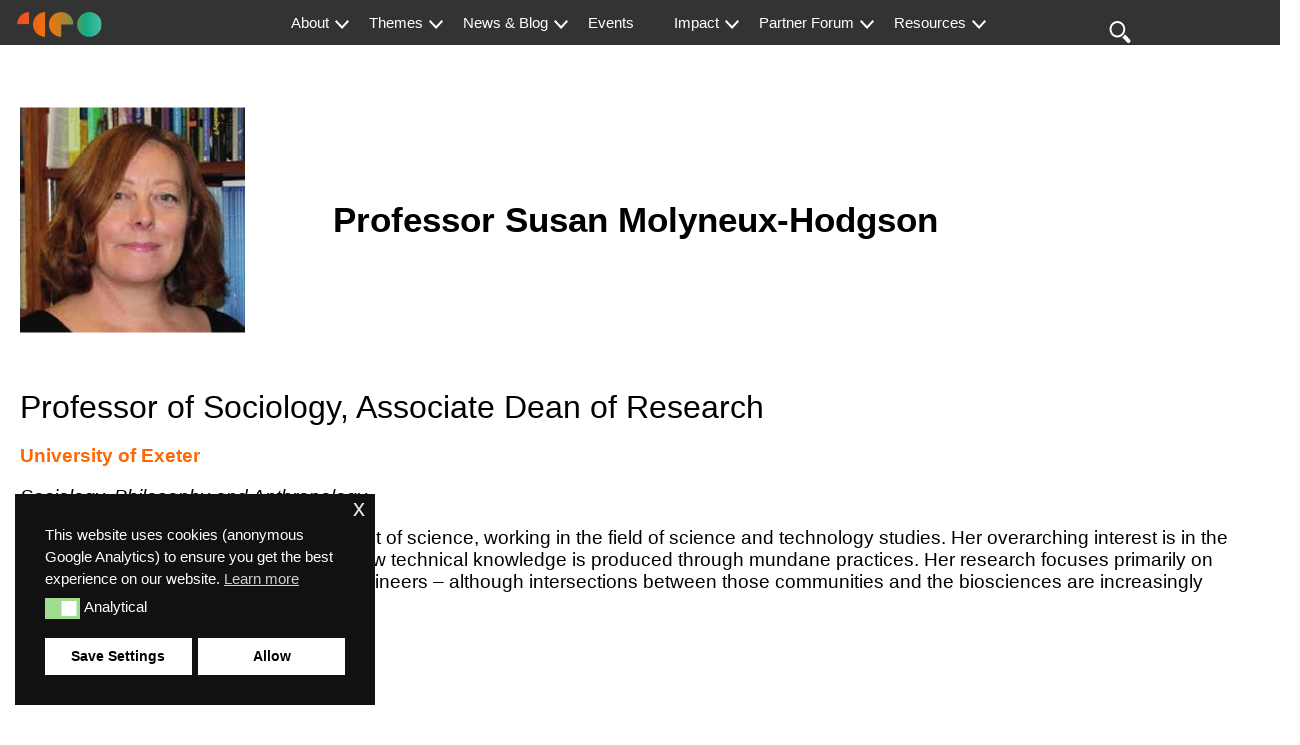

--- FILE ---
content_type: text/html; charset=UTF-8
request_url: https://renewbiodiversity.org.uk/team/susanmolyneuxhodgson/
body_size: 7207
content:
<!doctype html>
<html xmlns="http://www.w3.org/1999/xhtml" dir="ltr" xml:lang="en" lang="en">

<head>
	<meta charset="utf-8">
	<meta http-equiv="X-UA-Compatible" content="IE=edge">
	<meta name="viewport" content="width=device-width, initial-scale=1">
	<title>RENEW > Susan Molyneux-Hodgson </title>
	
	<meta name="description" content="">
	
	<link rel="stylesheet" href="https://renewbiodiversity.org.uk/wp-content/themes/jv/css/global6.css">
	<link rel="preconnect" href="https://fonts.googleapis.com">
	<link rel="preconnect" href="https://fonts.gstatic.com" crossorigin>
	<link href="https://fonts.googleapis.com/css2?family=Outfit:wght@300;400;700&display=swap" rel="stylesheet">
	
	<link rel="canonical" href="https://renewbiodiversity.org.uk" />
	
	<meta name="twitter:title" content="https://renewbiodiversity.org.uk"/>
	<meta name="twitter:description" content="Renewing biodiversity through a people-in-nature approach"/>
	<meta name="twitter:card" content="https://renewbiodiversity.org.uk/wp-content/uploads/favicon.png"/>
	<meta name="twitter:image" content="https://renewbiodiversity.org.uk/wp-content/uploads/favicon.png"/>
	<meta name="twitter:site" content="">
	<meta name="twitter:creator" content="">
	
	<meta property="og:type" content="article" />
	<meta property="og:title" content="Susan Molyneux-Hodgson" />
	<meta property="og:description" content="Renewing biodiversity through a people-in-nature approach" />
	<meta property="og:image" content="https://renewbiodiversity.org.uk/wp-content/uploads/favicon.png" />
	<meta property="og:url" content="https://renewbiodiversity.org.uk" />
	<meta property="og:site_name" content="RENEW" />
	
	<link rel="shortcut icon" href="https://renewbiodiversity.org.uk/wp-content/uploads/favicon.png" type="image/vnd.microsoft.icon" />
	<link rel="apple-touch-icon" href="https://renewbiodiversity.org.uk/wp-content/uploads/favicon.png" />
	
	
	
	<meta name="author" content="JV" />
	
	<meta name='robots' content='max-image-preview:large' />
<style id='wp-img-auto-sizes-contain-inline-css' type='text/css'>
img:is([sizes=auto i],[sizes^="auto," i]){contain-intrinsic-size:3000px 1500px}
/*# sourceURL=wp-img-auto-sizes-contain-inline-css */
</style>

<style id='classic-theme-styles-inline-css' type='text/css'>
/*! This file is auto-generated */
.wp-block-button__link{color:#fff;background-color:#32373c;border-radius:9999px;box-shadow:none;text-decoration:none;padding:calc(.667em + 2px) calc(1.333em + 2px);font-size:1.125em}.wp-block-file__button{background:#32373c;color:#fff;text-decoration:none}
/*# sourceURL=/wp-includes/css/classic-themes.min.css */
</style>
<link rel='stylesheet' id='nsc_bar_nice-cookie-consent-css' href='https://renewbiodiversity.org.uk/wp-content/plugins/beautiful-and-responsive-cookie-consent/public/cookieNSCconsent.min.css?ver=4.9.2' type='text/css' media='all' />
<link rel='stylesheet' id='ms-main-css' href='https://renewbiodiversity.org.uk/wp-content/plugins/masterslider/public/assets/css/masterslider.main.css?ver=3.7.7' type='text/css' media='all' />
<link rel='stylesheet' id='ms-custom-css' href='https://renewbiodiversity.org.uk/wp-content/uploads/masterslider/custom.css?ver=12.9' type='text/css' media='all' />
<script type="text/javascript" id="wpgmza_data-js-extra">
/* <![CDATA[ */
var wpgmza_google_api_status = {"message":"Enqueued","code":"ENQUEUED"};
//# sourceURL=wpgmza_data-js-extra
/* ]]> */
</script>
<script type="text/javascript" src="https://renewbiodiversity.org.uk/wp-content/plugins/wp-google-maps/wpgmza_data.js?ver=6.9" id="wpgmza_data-js"></script>
<script></script><link rel="canonical" href="https://renewbiodiversity.org.uk/team/susanmolyneuxhodgson/" />
<link rel='shortlink' href='https://renewbiodiversity.org.uk/?p=849' />
<script>var ms_grabbing_curosr='https://renewbiodiversity.org.uk/wp-content/plugins/masterslider/public/assets/css/common/grabbing.cur',ms_grab_curosr='https://renewbiodiversity.org.uk/wp-content/plugins/masterslider/public/assets/css/common/grab.cur';</script>
<meta name="generator" content="MasterSlider 3.7.7 - Responsive Touch Image Slider" />
<link rel="icon" href="https://renewbiodiversity.org.uk/wp-content/uploads/cropped-Access-32x32.png" sizes="32x32" />
<link rel="icon" href="https://renewbiodiversity.org.uk/wp-content/uploads/cropped-Access-192x192.png" sizes="192x192" />
<link rel="apple-touch-icon" href="https://renewbiodiversity.org.uk/wp-content/uploads/cropped-Access-180x180.png" />
<meta name="msapplication-TileImage" content="https://renewbiodiversity.org.uk/wp-content/uploads/cropped-Access-270x270.png" />
<noscript><style> .wpb_animate_when_almost_visible { opacity: 1; }</style></noscript><style id='global-styles-inline-css' type='text/css'>
:root{--wp--preset--aspect-ratio--square: 1;--wp--preset--aspect-ratio--4-3: 4/3;--wp--preset--aspect-ratio--3-4: 3/4;--wp--preset--aspect-ratio--3-2: 3/2;--wp--preset--aspect-ratio--2-3: 2/3;--wp--preset--aspect-ratio--16-9: 16/9;--wp--preset--aspect-ratio--9-16: 9/16;--wp--preset--color--black: #000000;--wp--preset--color--cyan-bluish-gray: #abb8c3;--wp--preset--color--white: #ffffff;--wp--preset--color--pale-pink: #f78da7;--wp--preset--color--vivid-red: #cf2e2e;--wp--preset--color--luminous-vivid-orange: #ff6900;--wp--preset--color--luminous-vivid-amber: #fcb900;--wp--preset--color--light-green-cyan: #7bdcb5;--wp--preset--color--vivid-green-cyan: #00d084;--wp--preset--color--pale-cyan-blue: #8ed1fc;--wp--preset--color--vivid-cyan-blue: #0693e3;--wp--preset--color--vivid-purple: #9b51e0;--wp--preset--gradient--vivid-cyan-blue-to-vivid-purple: linear-gradient(135deg,rgb(6,147,227) 0%,rgb(155,81,224) 100%);--wp--preset--gradient--light-green-cyan-to-vivid-green-cyan: linear-gradient(135deg,rgb(122,220,180) 0%,rgb(0,208,130) 100%);--wp--preset--gradient--luminous-vivid-amber-to-luminous-vivid-orange: linear-gradient(135deg,rgb(252,185,0) 0%,rgb(255,105,0) 100%);--wp--preset--gradient--luminous-vivid-orange-to-vivid-red: linear-gradient(135deg,rgb(255,105,0) 0%,rgb(207,46,46) 100%);--wp--preset--gradient--very-light-gray-to-cyan-bluish-gray: linear-gradient(135deg,rgb(238,238,238) 0%,rgb(169,184,195) 100%);--wp--preset--gradient--cool-to-warm-spectrum: linear-gradient(135deg,rgb(74,234,220) 0%,rgb(151,120,209) 20%,rgb(207,42,186) 40%,rgb(238,44,130) 60%,rgb(251,105,98) 80%,rgb(254,248,76) 100%);--wp--preset--gradient--blush-light-purple: linear-gradient(135deg,rgb(255,206,236) 0%,rgb(152,150,240) 100%);--wp--preset--gradient--blush-bordeaux: linear-gradient(135deg,rgb(254,205,165) 0%,rgb(254,45,45) 50%,rgb(107,0,62) 100%);--wp--preset--gradient--luminous-dusk: linear-gradient(135deg,rgb(255,203,112) 0%,rgb(199,81,192) 50%,rgb(65,88,208) 100%);--wp--preset--gradient--pale-ocean: linear-gradient(135deg,rgb(255,245,203) 0%,rgb(182,227,212) 50%,rgb(51,167,181) 100%);--wp--preset--gradient--electric-grass: linear-gradient(135deg,rgb(202,248,128) 0%,rgb(113,206,126) 100%);--wp--preset--gradient--midnight: linear-gradient(135deg,rgb(2,3,129) 0%,rgb(40,116,252) 100%);--wp--preset--font-size--small: 13px;--wp--preset--font-size--medium: 20px;--wp--preset--font-size--large: 36px;--wp--preset--font-size--x-large: 42px;--wp--preset--spacing--20: 0.44rem;--wp--preset--spacing--30: 0.67rem;--wp--preset--spacing--40: 1rem;--wp--preset--spacing--50: 1.5rem;--wp--preset--spacing--60: 2.25rem;--wp--preset--spacing--70: 3.38rem;--wp--preset--spacing--80: 5.06rem;--wp--preset--shadow--natural: 6px 6px 9px rgba(0, 0, 0, 0.2);--wp--preset--shadow--deep: 12px 12px 50px rgba(0, 0, 0, 0.4);--wp--preset--shadow--sharp: 6px 6px 0px rgba(0, 0, 0, 0.2);--wp--preset--shadow--outlined: 6px 6px 0px -3px rgb(255, 255, 255), 6px 6px rgb(0, 0, 0);--wp--preset--shadow--crisp: 6px 6px 0px rgb(0, 0, 0);}:where(.is-layout-flex){gap: 0.5em;}:where(.is-layout-grid){gap: 0.5em;}body .is-layout-flex{display: flex;}.is-layout-flex{flex-wrap: wrap;align-items: center;}.is-layout-flex > :is(*, div){margin: 0;}body .is-layout-grid{display: grid;}.is-layout-grid > :is(*, div){margin: 0;}:where(.wp-block-columns.is-layout-flex){gap: 2em;}:where(.wp-block-columns.is-layout-grid){gap: 2em;}:where(.wp-block-post-template.is-layout-flex){gap: 1.25em;}:where(.wp-block-post-template.is-layout-grid){gap: 1.25em;}.has-black-color{color: var(--wp--preset--color--black) !important;}.has-cyan-bluish-gray-color{color: var(--wp--preset--color--cyan-bluish-gray) !important;}.has-white-color{color: var(--wp--preset--color--white) !important;}.has-pale-pink-color{color: var(--wp--preset--color--pale-pink) !important;}.has-vivid-red-color{color: var(--wp--preset--color--vivid-red) !important;}.has-luminous-vivid-orange-color{color: var(--wp--preset--color--luminous-vivid-orange) !important;}.has-luminous-vivid-amber-color{color: var(--wp--preset--color--luminous-vivid-amber) !important;}.has-light-green-cyan-color{color: var(--wp--preset--color--light-green-cyan) !important;}.has-vivid-green-cyan-color{color: var(--wp--preset--color--vivid-green-cyan) !important;}.has-pale-cyan-blue-color{color: var(--wp--preset--color--pale-cyan-blue) !important;}.has-vivid-cyan-blue-color{color: var(--wp--preset--color--vivid-cyan-blue) !important;}.has-vivid-purple-color{color: var(--wp--preset--color--vivid-purple) !important;}.has-black-background-color{background-color: var(--wp--preset--color--black) !important;}.has-cyan-bluish-gray-background-color{background-color: var(--wp--preset--color--cyan-bluish-gray) !important;}.has-white-background-color{background-color: var(--wp--preset--color--white) !important;}.has-pale-pink-background-color{background-color: var(--wp--preset--color--pale-pink) !important;}.has-vivid-red-background-color{background-color: var(--wp--preset--color--vivid-red) !important;}.has-luminous-vivid-orange-background-color{background-color: var(--wp--preset--color--luminous-vivid-orange) !important;}.has-luminous-vivid-amber-background-color{background-color: var(--wp--preset--color--luminous-vivid-amber) !important;}.has-light-green-cyan-background-color{background-color: var(--wp--preset--color--light-green-cyan) !important;}.has-vivid-green-cyan-background-color{background-color: var(--wp--preset--color--vivid-green-cyan) !important;}.has-pale-cyan-blue-background-color{background-color: var(--wp--preset--color--pale-cyan-blue) !important;}.has-vivid-cyan-blue-background-color{background-color: var(--wp--preset--color--vivid-cyan-blue) !important;}.has-vivid-purple-background-color{background-color: var(--wp--preset--color--vivid-purple) !important;}.has-black-border-color{border-color: var(--wp--preset--color--black) !important;}.has-cyan-bluish-gray-border-color{border-color: var(--wp--preset--color--cyan-bluish-gray) !important;}.has-white-border-color{border-color: var(--wp--preset--color--white) !important;}.has-pale-pink-border-color{border-color: var(--wp--preset--color--pale-pink) !important;}.has-vivid-red-border-color{border-color: var(--wp--preset--color--vivid-red) !important;}.has-luminous-vivid-orange-border-color{border-color: var(--wp--preset--color--luminous-vivid-orange) !important;}.has-luminous-vivid-amber-border-color{border-color: var(--wp--preset--color--luminous-vivid-amber) !important;}.has-light-green-cyan-border-color{border-color: var(--wp--preset--color--light-green-cyan) !important;}.has-vivid-green-cyan-border-color{border-color: var(--wp--preset--color--vivid-green-cyan) !important;}.has-pale-cyan-blue-border-color{border-color: var(--wp--preset--color--pale-cyan-blue) !important;}.has-vivid-cyan-blue-border-color{border-color: var(--wp--preset--color--vivid-cyan-blue) !important;}.has-vivid-purple-border-color{border-color: var(--wp--preset--color--vivid-purple) !important;}.has-vivid-cyan-blue-to-vivid-purple-gradient-background{background: var(--wp--preset--gradient--vivid-cyan-blue-to-vivid-purple) !important;}.has-light-green-cyan-to-vivid-green-cyan-gradient-background{background: var(--wp--preset--gradient--light-green-cyan-to-vivid-green-cyan) !important;}.has-luminous-vivid-amber-to-luminous-vivid-orange-gradient-background{background: var(--wp--preset--gradient--luminous-vivid-amber-to-luminous-vivid-orange) !important;}.has-luminous-vivid-orange-to-vivid-red-gradient-background{background: var(--wp--preset--gradient--luminous-vivid-orange-to-vivid-red) !important;}.has-very-light-gray-to-cyan-bluish-gray-gradient-background{background: var(--wp--preset--gradient--very-light-gray-to-cyan-bluish-gray) !important;}.has-cool-to-warm-spectrum-gradient-background{background: var(--wp--preset--gradient--cool-to-warm-spectrum) !important;}.has-blush-light-purple-gradient-background{background: var(--wp--preset--gradient--blush-light-purple) !important;}.has-blush-bordeaux-gradient-background{background: var(--wp--preset--gradient--blush-bordeaux) !important;}.has-luminous-dusk-gradient-background{background: var(--wp--preset--gradient--luminous-dusk) !important;}.has-pale-ocean-gradient-background{background: var(--wp--preset--gradient--pale-ocean) !important;}.has-electric-grass-gradient-background{background: var(--wp--preset--gradient--electric-grass) !important;}.has-midnight-gradient-background{background: var(--wp--preset--gradient--midnight) !important;}.has-small-font-size{font-size: var(--wp--preset--font-size--small) !important;}.has-medium-font-size{font-size: var(--wp--preset--font-size--medium) !important;}.has-large-font-size{font-size: var(--wp--preset--font-size--large) !important;}.has-x-large-font-size{font-size: var(--wp--preset--font-size--x-large) !important;}
/*# sourceURL=global-styles-inline-css */
</style>
</head>
<body>


	
	<style>@media (max-width: 992px) {
  .profile img {
    text-align: left;
    display: block;
    margin: 20px 0;
    max-width: 100%;
    height: auto;
  }
}</style>
			
	
	
	<header class="">
	
	

	<div class="row dark">
		<div class="container">
			<div class="col-sm-1 brand-sm">
	
		<a href="https://renewbiodiversity.org.uk"><img src="https://renewbiodiversity.org.uk/wp-content/themes/jv/img/renew.svg" alt="RENEW" title="RENEW" class="image-shadowoff"></a>		
	
	
			</div>
			
<div class="col-sm-10">			
<nav id="site-navigation" class="menu-1">

<button class="menu-toggle" aria-controls="site-menu" aria-expanded="false">
<img src="https://renewbiodiversity.org.uk/wp-content/themes/jv/img/menu.svg" height="30" width="30" alt="Open menu">
</button>
		
<a onclick="openMenu()" type="button" class="search-icon"><span class="sr-only">Toggle navigation</span>
<img src="https://renewbiodiversity.org.uk/wp-content/themes/jv/img/search-light.svg" width="22" height="22" alt="Open menu" class=""></a>	
	
<div class="menu-footer-container"><ul id="site-menu" class="menu"><li class="menu-item-has-children"><a href="#">About</a>
<ul class="sub-menu">
	<li><a href="https://renewbiodiversity.org.uk/about/">About RENEW</a></li>
	<li><a href="https://renewbiodiversity.org.uk/the-team/">Meet the Team</a></li>
	<li><a href="https://renewbiodiversity.org.uk/partners/">RENEW Partners</a></li>
</ul>
</li>
<li class="menu-item-has-children"><a href="#">Themes</a>
<ul class="sub-menu">
	<li><a href="https://renewbiodiversity.org.uk/themes/theme-1-individual-actors/">Individuals</a></li>
	<li><a href="https://renewbiodiversity.org.uk/themes/theme-2-community-action/">Communities</a></li>
	<li><a href="https://renewbiodiversity.org.uk/themes/theme-3-land-managers/">Land Managers</a></li>
	<li><a href="https://renewbiodiversity.org.uk/themes/theme-4-business-finance-decision-makers/">Business &#038; Finance</a></li>
	<li><a href="https://renewbiodiversity.org.uk/themes/theme-x1-environmental-intelligence/">Environmental Intelligence</a></li>
	<li><a href="https://renewbiodiversity.org.uk/themes/theme-x2-excases/">ExCASES Missions</a></li>
	<li><a href="https://renewbiodiversity.org.uk/themes/theme-x3-collaboration-in-practice/">Collaboration</a></li>
	<li><a href="https://renewbiodiversity.org.uk/embedding-edi-practices-within-renew/">Equality, Diversity, Inclusion</a></li>
</ul>
</li>
<li class="menu-item-has-children"><a href="#">News &#038; Blog</a>
<ul class="sub-menu">
	<li><a href="https://renewbiodiversity.org.uk/news/">News</a></li>
	<li><a href="https://renewbiodiversity.org.uk/blog/">Blog posts</a></li>
	<li><a href="https://renewbiodiversity.org.uk/blog/about-the-blog/">Write for us</a></li>
</ul>
</li>
<li><a href="https://renewbiodiversity.org.uk/events/">Events</a></li>
<li class="menu-item-has-children"><a href="#">Impact</a>
<ul class="sub-menu">
	<li><a href="https://renewbiodiversity.org.uk/map/">RENEW Activity Map</a></li>
	<li><a href="https://renewbiodiversity.org.uk/renew-case-studies/">Case Studies</a></li>
</ul>
</li>
<li class="menu-item-has-children"><a href="#">Partner Forum</a>
<ul class="sub-menu">
	<li><a href="https://renewbiodiversity.org.uk/partners/partner-forum/">The Forum</a></li>
	<li><a href="https://renewbiodiversity.org.uk/partners/partner-forum-events/">Partner Forum events</a></li>
	<li><a href="https://renewbiodiversity.org.uk/biodiversity-parliament/">RENEW Biodiversity Parliament</a></li>
</ul>
</li>
<li class="menu-item-has-children"><a href="https://renewbiodiversity.org.uk/resources/">Resources</a>
<ul class="sub-menu">
	<li><a href="https://renewbiodiversity.org.uk/reports/">Reports</a></li>
	<li><a href="https://renewbiodiversity.org.uk/research-publications/">Journal Articles</a></li>
	<li><a href="https://renewbiodiversity.org.uk/creative-practice/">Creative Practice</a></li>
	<li><a href="https://renewbiodiversity.org.uk/best-practice-guides/">Best Practice Guidance</a></li>
	<li><a href="https://renewbiodiversity.org.uk/tools/">Tools</a></li>
</ul>
</li>
</ul></div>
</nav>	
</div>
				<div class="col-sm-1">
					
			</div>
			
			</div>
			</div>
		
		
	
	
	
	</header>

<style>
	h1 {
  font-size: 35px;
  text-transform: initial;
}
	strong {
		color: #FC6803
	}
	
	#breadcrumbs{display:none}
	@media (min-width: 992px) {
	.flexed {
    flex: 1;
    min-height: 250px;
}
.flex {
    display: flex;
}
.float {
    position: relative;
    top: 50%;
    transform: translateY(-50%);
    width: 100%;
}
.profile img {
width: 225px;
height: 225px;
display: block;
max-height: 225px;
max-width: 225px;
/*border-radius: 50%;
-moz-border-radius: 50%; 
-webkit-border-radius: 50%; */
object-fit: cover;
}
	}
@media (max-width: 992px) {
	.profile img {
text-align: left;
display: block;
margin: 20px 0;
}

}
	.btn {
		margin-left: 0;
	}
</style>


<section class="wpb-js-composer padding2">
	<div class="container content">
		
		<div class="row paddingt3">
			
	
		<div class="col-md-3 profile flex">
				<div class="flexed">
			
			<div class="float">
				
	<img width="218" height="218" src="https://renewbiodiversity.org.uk/wp-content/uploads/susan-molyneux-hodgson.jpg"  alt="A profile picture of Theme Lead Susan Molyneux-Hodgson" decoding="async" loading="lazy" />
					</div>
			
				</div>
						</div>
		
			<div class="col-md-9 flex">
		
		<div class="flexed">
			
			<div class="float">
				
			
			<h1>
				
		Professor Susan Molyneux-Hodgson	</h1>
				<h2></h2>
									   <p><a href="mailto:" rel="nofollow" title="Email me"></a></p>
 
					</div>
			
				</div>
			
	
	</div>
			
		
			

				</div>
		
		
		
		<div class="row paddingt2">
			
				<p class="intro"></p>	
			
			
						<h2>Professor of Sociology, Associate Dean of Research</h2>
<p><strong>University of Exeter</strong></p>
<p><em>Sociology, Philosophy and Anthropology</em></p>
<p>Susan Molyneux-Hodgson is a sociologist of science, working in the field of science and technology studies. Her overarching interest is in the everyday worlds of scientific work and how technical knowledge is produced through mundane practices. Her research focuses primarily on communities of natural scientists and engineers &#8211; although intersections between those communities and the biosciences are increasingly prevalent.</p>
					
								 
			
		</div>
		<div class="paddingt3 paddingb3">
			
		<a href="https://renewbiodiversity.org.uk/the-team/" class="btn">Back</a>
		</div>
		</div>
	
	
	
	
</section>






	 


<section class="text-center padding5 onwards">
<div class="container">
	
	
		<a href="https://www.exeter.ac.uk/"><img src="https://renewbiodiversity.org.uk/wp-content/themes/jv/img/university-of-exeter-dark.svg" alt="University of Exeter logo" title="University of Exeter"></a>
	
	
	
		<a href="https://www.nationaltrust.org.uk/"><img src="https://renewbiodiversity.org.uk/wp-content/uploads/2025/04/nationaltrust.png" alt="National Trust logo" title="National Trust" style="max-height: 30px"></a>
	

		<a href="https://www.ukri.org/councils/nerc/"><img src="https://renewbiodiversity.org.uk/wp-content/themes/jv/img/NERC-logo.png" alt="NERC logo" title="Natural Environment Research Council" style="margin-right: 0"></a>
	
	

	
	

	</div>
</section>

<div class="gradient light light-text padding2">
	<div class="container text-center large-text">
		
		<a href="mailto:renew@exeter.ac.uk">
			renew@exeter.ac.uk
		</a>
			
		</div>

</div>

<footer class="dark">
	<div class="container text-center">
		
			<div class="row">			
				
				<a href="https://nationaltrust.us14.list-manage.com/subscribe?u=cc07faeba440c8ba29b39079b&id=849534eb27" class="btn">Subscribe to our Newsletter</a>
				
				<div class="social text-center padding1">
					<a href="https://www.x.com/RENEW_nature" title="Follow us on X"><img src="https://renewbiodiversity.org.uk/wp-content/themes/jv/img/twitter.svg" alt="X icon"></a>
					<a href="https://bsky.app/profile/renewbiodiversity.bsky.social" title="Follow us on Bluesky"><img src="https://renewbiodiversity.org.uk/wp-content/themes/jv/img/bluesky.svg" alt="Bluesky icon"></a>
					<a href="https://www.linkedin.com/company/renew-biodiversity/" title="Follow us on LinkedIn"><img src="https://renewbiodiversity.org.uk/wp-content/themes/jv/img/linkedin.svg" alt="Linkedin icon"></a>
							<a href="https://www.youtube.com/channel/UCSwyMy4tec3tME6tblZmvlQ/featured" title="View our videos on YouTube"><img src="https://renewbiodiversity.org.uk/wp-content/themes/jv/img/youtube.svg" alt="YouTube icon"></a>
				</div>
			
		
				
				<p>RENEW &copy; 2026<br><a href="https://www.exeter.ac.uk/about/oursite/privacy/cookies/">Privacy and Terms</a> <a href="https://renewbiodiversity.org.uk/accessibility/">Accessibility</a>       <a href="https://www.exeter.ac.uk/departments/inclusion/">Equality, Diversity and Inclusion</a> <a href="https://www.exeter.ac.uk/departments/communication/communications/design/">University of Exeter Design Studio</a></p>
			</div>
			
			
		</div>

</footer>

<script src="https://unpkg.com/aos@2.3.1/dist/aos.js"></script>
<script>
AOS.init({
   once: true
})
</script>

<script>
	!function(){var n,e,a,t,s,i;if((n=document.getElementById("site-navigation"))&&void 0!==(e=n.getElementsByTagName("button")[0]))if(void 0!==(a=n.getElementsByTagName("ul")[0])){for(a.setAttribute("aria-expanded","false"),-1===a.className.indexOf("nav-menu")&&(a.className+=" nav-menu"),e.onclick=function(){-1!==n.className.indexOf("toggled")?(n.className=n.className.replace(" toggled",""),e.setAttribute("aria-expanded","false"),a.setAttribute("aria-expanded","false")):(n.className+=" toggled",e.setAttribute("aria-expanded","true"),a.setAttribute("aria-expanded","true"))},s=0,i=(t=a.getElementsByTagName("a")).length;s<i;s++)t[s].addEventListener("focus",l,!0),t[s].addEventListener("blur",l,!0);!function(){var e,a=n.querySelectorAll("li .sub-menu > a, li.sub-menu > a");if("ontouchstart"in window){e=function(e){var a=this.parentNode;if(a.classList.contains("focus"))a.classList.remove("focus");else{e.preventDefault();for(var t=0,s=a.parentNode.children.length;t<s;++t)a!==a.parentNode.children[t]&&a.parentNode.children[t].classList.remove("focus");a.classList.add("focus")}};for(var t=0,s=a.length;t<s;++t)a[t].addEventListener("touchstart",e,!1)}}()}else e.style.display="none";function l(){for(var e=this;-1===e.className.indexOf("nav-menu");)"li"===e.tagName.toLowerCase()&&(-1!==e.className.indexOf("focus")?e.className=e.className.replace(" focus",""):e.className+=" focus"),e=e.parentElement}}();
</script>
<button onclick="topFunction()" id="top" title="Go to top">Top</button>
<script>
	mybutton = document.getElementById("top");
	window.onscroll = function() {scrollFunction()};
	function scrollFunction() {
	  if (document.body.scrollTop > 20 || document.documentElement.scrollTop > 20) {
	    mybutton.style.display = "block";
	  } else {
	    mybutton.style.display = "none";
	  }
	}
	function topFunction() {
	  document.body.scrollTop = 0;
	  document.documentElement.scrollTop = 0;
	}
</script>

<script>
	function externalLinks() {
  for(var c = document.getElementsByTagName("a"), a = 0;a < c.length;a++) {
    var b = c[a];
    b.getAttribute("href") && b.hostname !== location.hostname && (b.target = "_blank")
  }
}
;
externalLinks();
</script>

<div id="menu" class="overlay"><span class="closebtn" onclick="closeMenu()" title="Close Overlay">×</span>
<div class="overlay-content menu">
	
	<div class="padding3 brand-md">
		<a href="https://renewbiodiversity.org.uk"><img src="https://renewbiodiversity.org.uk/wp-content/themes/jv/img/renew.svg" alt="RENEW" title="RENEW" class="image-shadowoff"></a>	
	</div>
		
<form method="get" action="https://renewbiodiversity.org.uk" id="searchForm" title="Search" >  
	<p><label for="s">Search our website</label><br>
<input id="search" title="Search the site" type="text" name="s" autofocus /></p>
</form>
</div>
</div>
	
<script>
function openMenu() {
    document.getElementById("menu").style.display = "block";
}
function closeMenu() {
    document.getElementById("menu").style.display = "none";
}
</script>


<!-- Google tag (gtag.js) -->
<script async src="https://www.googletagmanager.com/gtag/js?id=G-Z1FRQ42809"></script>
<script>
  window.dataLayer = window.dataLayer || [];
  function gtag(){dataLayer.push(arguments);}
  gtag('js', new Date());

  gtag('config', 'G-Z1FRQ42809');
</script>


<script type="speculationrules">
{"prefetch":[{"source":"document","where":{"and":[{"href_matches":"/*"},{"not":{"href_matches":["/wp-*.php","/wp-admin/*","/wp-content/uploads/*","/wp-content/*","/wp-content/plugins/*","/wp-content/themes/jv/*","/*\\?(.+)"]}},{"not":{"selector_matches":"a[rel~=\"nofollow\"]"}},{"not":{"selector_matches":".no-prefetch, .no-prefetch a"}}]},"eagerness":"conservative"}]}
</script>
<script type="text/javascript" src="https://renewbiodiversity.org.uk/wp-content/plugins/beautiful-and-responsive-cookie-consent/public/cookieNSCconsent.min.js?ver=4.9.2" id="nsc_bar_nice-cookie-consent_js-js"></script>
<script type="text/javascript" id="nsc_bar_nice-cookie-consent_js-js-after">
/* <![CDATA[ */
window.addEventListener("load",function(){  window.cookieconsent.initialise({"content":{"deny":"Deny","dismiss":"I understand","allow":"Allow","link":"Learn more","href":"https:\/\/renewbiodiversity.org.uk\/privacy-policy\/","message":"This website uses cookies (anonymous Google Analytics) to ensure you get the best experience on our website.","policy":"Cookie Settings","close":"x","savesettings":"Save Settings","target":"_blank","linksecond":"","hrefsecond":"https:\/\/renewbiodiversity.org.uk\/privacy-policy\/"},"type":"detailedRev","palette":{"popup":{"background":"#111111","text":"#fff"},"button":{"background":"#fff","text":"#000000","border":""},"switches":{"background":"","backgroundChecked":"","switch":"","text":""}},"position":"bottom-left","theme":"block","cookietypes":[{"label":"Analytical","checked":"checked","disabled":"","cookie_suffix":"_ga"}],"revokable":"0","showCloseX":"1","container":"","customizedFont":"","dataLayerName":"dataLayer","improveBannerLoadingSpeed":"0","setDiffDefaultCookiesFirstPV":"0","blockScreen":"0","disableWithiniFrames":"0","makeButtonsEqual":"1"})});
//# sourceURL=nsc_bar_nice-cookie-consent_js-js-after
/* ]]> */
</script>
<script></script></body>
</html>

<!-- Page cached by LiteSpeed Cache 7.7 on 2026-01-22 15:16:55 -->

--- FILE ---
content_type: text/css
request_url: https://renewbiodiversity.org.uk/wp-content/themes/jv/css/global6.css
body_size: 8758
content:
@charset "UTF-8";
body {
	-ms-text-size-adjust: 100%;
	-webkit-text-size-adjust: 100%;
	-webkit-font-smoothing: antialiased;
	
font-family: Helvetica Neue,Helvetica,Arial,sans-serif; 
	/*
font-family: 'Outfit', Helvetica Neue, Helvetica, Arial, sans-serif;*/
	font-weight: 400;
	font-size: 19px;
	font-style: normal;
	background: #FFFFFF;
	-webkit-tap-highlight-color: rgba(0, 0, 0, 0);
	 -webkit-animation: fadein 1.0s;
    -moz-animation: fadein 1.0s;
    -ms-animation: fadein 1.0s;
    -o-animation: fadein 1.0s;
    animation: fadein 1.0s;
}
.newsblog .size-large {
  width: 100%;
  margin-left: 0 !important;
  margin-right: 0 !important;
  padding-left: 0;
  padding-right: 0;
}

.btn {margin-top: 10px}

.vc_column_container>.vc_column-inner {
    padding-left: -10px; 
    padding-right:-10px; 
}




section.container .post-icon img {
    width: 75px;
    max-height: 75px;
    object-fit: inherit;
    float: right;
    display: block;
    position: absolute;
    left: 0px;
    top: 0px;
    padding: 11px;
	border-radius: 17px;
}
section.containeroff .post-icon img {
    width: 75px;
    max-height: 75px;
    object-fit: inherit;
    float: right;
    display: block;
    position: absolute;
    left: 0px;
    top: 0px;
    padding: 11px;
	border-radius: 17px;
}
	.post-icon img {
width: 75px;
  max-height: 75px;
  object-fit: inherit;
  float: right;
  display: block;
  position: absolute;
  left: 0px;
  top: 0px;
  padding: 11px;
	}
	
.post-icon.blog img {
  background-color: #FF6633 !important;
}

.post-icon.newsicon img {
  background-color: #3399FF !important;
}

.post-icon.events img {
  background-color: #68CB97 !important;
}

.post-icon.casestudy img {
  background-color: #333333 !important;
}

.published strong {color: #398C6E !important}



		
			@media (min-width: 900px) {
    .menu .brand-sm2 {
        width: auto;
        height: 25px;
        position: absolute;
        top: 0;
        bottom: 0;
        margin: auto 0;
        left: 10px;
        z-index: 1;
    }
}
			@media (max-width: 900px) {
    .menu .brand-sm2 {
        width: auto;
        height: 25px;
        position: absolute;
        top: 10px;
        margin: 0;
        left: 10px;
        z-index: 1;
    }
}
			

			
			
			@media (min-width: 900px) {
    .search-icon {
        position: absolute;
        top: 0;
        bottom: 0;
        margin: auto 0;
        right: 10px;
        width: auto;
        height: 30px;
    }
}
@media (max-width: 900px) {
    .search-icon {
        position: absolute;
        top: 10px;
        margin: 0;
        right: 10px;
        width: auto;
        height: 30px;
    }
}




.nf-form-fields-required {
  padding-bottom: 20px !important;
}
.cc-revoke, .cc-window {
  font-size: 15px !important;
}
#twitterbase h3 {
    margin-bottom: 20px;
}
.btn a {
  color: #FFF;
}
.profiles img {
  width: 150px;
  margin-top: 20px;
  margin-bottom: 20px;
  max-height: 150px;
  object-fit: cover;
  height: 150px !important;
}
/* Blockquotes */
blockquote {
font-size: 20px;
width: 100%;
/*font-style: italic;*/
margin: 30px auto;
padding: 15px 30px 15px 30px;
border-left: 8px solid #F76C08;
line-height: normal;
position: relative;
background: transparent;
border-radius: 15px;
}
blockquote strong {
    font-weight: 600;
	color: #000;
}
blockquote p {
  text-align: left !important;
}
blockquote::before{
font-family: inherit;
/*content: "\201C";*/
color: #F76C08;
font-size: 5em;
position: absolute;
left: 10px;
top: -45px;
font-weight: bold;
}
blockquote::after{
  content: '';
}
blockquote span{
  display:block;
  color:#333333;
  font-style: normal;
  font-weight: bold;
  margin-top:1em;
}

/*
p {
  text-align: justify;
  text-
}*/
.clear {
    clear: both;
}
.border-radius {
    border-radius: 7px;
    
}
.articles img {
  width: 100%;
 max-height: 230px;
  object-fit: cover;
}

.articles2 img {
  width: 100%;
 height: 400px;
  object-fit: cover;
}
body {
    overflow-x: hidden;
}
footer, header, menu, nav, section {
	display: block;
	clear: both;
}
html, body, h1, h2, h3, h4 {
	margin: 0;
	padding: 0;
} 
.menu-1 ul {
    float: center
}
@media (max-width: 900px) {
	.menu-toggle {
		text-align: center;
	}
}
.top .text-right a {
    padding-right: 20px;
}
h1 {
	font-size: 38px;
	font-weight: 700;
	text-transform: uppercase;
}
header h1 {
    text-transform: none;
}
.home h1 {
	color: #333333;
	margin-bottom: 30px;
}
.large-text {
    font-size: 25px;
}
.dark h1 {
	color: #FFFFFF;
	font-size: 40px;
	font-weight: 700
}
h2 {
    color: #333333;
	font-weight: 700;
	font-size: 32px;
}
.content h2 {
color: #000000;
font-weight: 500;
}
.dark h3 {
	color: #333333 !important;
	font-weight: 400
}
h3 {
	font-size: 21px;
	text-transform: uppercase;
}
.wp h3 {
  border-bottom: 3px solid #7CB73F;
  width: 30%;
  padding-bottom: 15px;
}
h4 {
	font-size: 20px;
	padding-bottom: 12px
}
.intro {
	font-size: 24px;
	color: #777777;
	margin-top: 20px
}

b, strong, .bold {
	font-weight: 600;
}
.italic {
	  font-style: italic;
}
.uppercase {
	  text-transform: uppercase;
}







video {
    max-width: 100%;
}
@media (min-width: 992px) {
.home .intro {
		width: 100%;
		margin: 0 auto;
	}
		.pinch {
		width: 70%;
		margin: 0 auto;
	}
		.pinch-right p {
		width: 85%;
		margin-right: 0 auto;
	}
	.pinch-right img {
	    width: 85%;
	    height: auto;
	}
	footer a:link {
    margin-right: 20px !important;
}
}
@media (min-width: 768px) {
	.side {
    border-right: solid 7px #d3d8e0;
}
}
.line {
	border-top: #000000 solid 1px
}
.intro p {
    margin: 0;
}
.absolute {
    position: absolute;
    z-index: 1;
	width: 100%;
}
.sticky {
	position: sticky;
	position: -webkit-sticky;
	top: 0;
	z-index: 5;
}
.fixed {
	position: fixed;
	top: 0;
	z-index: 5000;
}
.top {
    font-size: 15px;
    font-weight: 400;
    padding:5px 10px 7px 10px
}
.top a, .top, footer, footer a {
    color: #FFFFFF;
}


.text-shadow {
	/*	text-shadow: 10px 1px 14px #000000, 0 0 69px #000000;*/
	text-shadow: 10px 1px 14px #000000
}
.image-shadow {
	 filter: drop-shadow(10px 1px 14px #000000);
}
.dark-to-light {
  background-image: linear-gradient(to top, transparent, #303642);
  background-image: linear-gradient(to top, rgba(0,0,0,0), rgba(19,21,26,1.0));
  opacity: 1;
  min-height: 30%;
  width: 100%;
  position: absolute;
	z-index: 0;
}
		
.light-to-dark {
  background-image: linear-gradient(to bottom, transparent, #000000);
  background-image: linear-gradient(to bottom, rgba(0,0,0,0), rgba(0,0,0,1.0));
  min-height: 45%;
  position: absolute;
  bottom: 0;
  width: 100%;
z-index: 0;
}

.tablepress tfoot th, .tablepress thead th {
    background-color: #2a395d !important;
    color: #FFF;
	font-weight: 500;
}
table {
    font-size: 16px;
}
.tablepress .even td {
    background-color: #dee1e7 !important;
}
.tablepress .odd td {
    background-color: #f4f4f5 !important;
}
.tablepress tbody td, .tablepress tfoot th {
    border-top: none !important
}
.tablepress td, .tablepress th {
    padding: 15px !important;
}

.text-over-image {
    color: #FFF;
    font-size: 55px;
    line-height: 100%;
    position: absolute;
	bottom: 20%;
    left: 50%;
    right: 50%;
    margin: auto;
    width: 70%;
    z-index: 3;
}	

	
.branding {
  position: absolute;
  top: 50px;
  width: 100%;
  left: 0;
  right: 0;
  z-index: 0;
}
.contact-details {
    	font-weight: 500;
		font-size: 24px;
	margin-bottom: 25px
}
.splash, .splash .feature img {
height: 50vh;
max-height: 550px;
min-height: 550px;
}
.ms-view {
max-height: 550px;
min-height: 550px;
}
.ms-inner-controls-cont, .ms-container {
  max-height: 550px !important;
min-height: 550px;
}

.ms-slide .ms-slide-bgcont, .ms-slide .ms-slide-bgvideocont {
max-height: 550px;
min-height: 550px;
}


/*.slideshow, .ms-container, .master-slider-parent, .ms-slide, .ms-slide-container, .ms-view, .slideshow img, .ms-container img, .master-slider-parent img, .ms-slide img, .ms-slide-container img, .ms-view img {
	height: 65vh !important;
	max-height: 630px;
	min-height: 475px;
}
.slideshow img, .ms-container img, .master-slider-parent img, .ms-slide img, .ms-slide-container img, .ms-view img {
	object-fit: cover;
object-position: center;
}*/
.splash-sm, .splash-sm .feature img {
	height: 35vh;
	max-height: 430px;
	min-height: 375px;
}
.splash {
    background-color: #dcdcdc;
   z-index: 333333;
	position: relative;
	background-position: center;
	background-size: 100% auto, cover;
	background-repeat: no-repeat;
	}
	.splash-center-bottom {
    text-align: left;
    color: #FFFFFF;
    margin: auto;
    display: block;
    height: auto;
    width: 100%;
    position: absolute;
    left: 0;
    right: 0;
    bottom: 0;
    z-index: 1;
}
.splash-center-bottom p {
  width: 80%;
  margin: 0 auto;
  position: absolute;
  left: 0;
  right: 0;
  bottom: 69px;
  font-weight: normal;
  font-size: 42px;
  line-height: 100%;
  z-index: 2;
}
	.feature img, .slideshow {
		top: 0;
		left:0;
		right: 0
	}
	.valign {
	position: relative;
    top: 50%;
    transform: translateY(-50%);
		z-index: 20000;
	}
	.splash-center {
margin: auto;
display: block;
height: auto;
max-width: 75%;
text-align: center;
z-index: 20000;
position: absolute;
left: 0;
right: 0;
top: 30%;
z-index: 1;
	}

.profiles h3 {
    margin: 20px 0 !important;
}
@media (max-width: 700px) {
		.splash-center-bottom {
		text-align: center;
		width: 100%;
		right: 0;
		left: 0;
		bottom: 30px;
		}	
		.splash-center-bottom p {
		 font-size: 25px;
	}
		.splash-center-bottom p {
    width: 75%;
    bottom: 20px;
    font-size: 30px;
}
	}


@media (max-width: 768px) {
.splash-center {
    top: 35%;
}
}

.content input {
	padding: 12px 24px;
}
.white-bg input[type=text] {
	background-color: #DCDCDC
}
input,
optgroup,
select,
textarea {
	border-radius: 37px;
	border: 1px solid #999;
}
header input:focus {
	outline-width: 0;
}
@media (max-width: 992px) {
	.homepage {
		background-image: url("../img/bg-left.svg");
		background-repeat: no-repeat, no-repeat;
		background-position: -134% -54%, 235% 64%;
		background-size: 69%;
	}
	.homepage {
		height: 30vh;
	}
	.homepage img {
		width: 55%;
	}
	.float p {
		font-size: 19px;
	}
}
.goog-te-gadget {
	font-size: 16px !important
}

@media (max-width: 900px) {
	.menu-toggle {
		width: 100%;
		position: relative;
	}
	.menu-toggle button img {
		float: right !important
	}
	.menu-1 li {
		float: left;
		width: 100%;
	}
}
.transparent {
	background-color: transparent;
}


/* FRAMEWORK */
.relative {
	position: relative
}
.widget {
	list-style: none !important;
}
header .widget-hf-area p {
	padding: 0;
	margin: 0;
}
#random {
    display: block;
    clear: both;
    margin: 10px 0;
}
#li {
    margin-left: 1000px;
}
.widget-hf-area img {
	max-height: 70px;
	max-width: 300px !important;
	width: 100%;
	height: 100%;
}
.widget-hf-area .site-title {
	font-size: 22px
}
.post-date {
    display: block;
	margin: 5px 0;
	font-size: 14px;
	color: #888888
}
.content .widget_recent_entries li {
    padding-bottom: 20px;
}

.sidebar {
	padding: 20px 25px
}
.sidebar h3 {
	color: #000000;
	font-weight: 700;
	font-size: 14px;
}
.sidebar #searchsubmit {
	background-color: #005693;
	color: #FFFFFF
}
.sidebar #s {
    width: 72%;
}
@media (min-width: 992px) and (max-width: 1200px) {
.sidebar #s {
    width: 64%;
}
}
@media (min-width: 767px) and (max-width: 991px) {
.sidebar #s {
    width: 52%;
}
.sidebar img, .sidebar .wp-caption-text {
	max-width: 80% !important
	}
#wp-calendar tbody td {
padding: 4px !important;
font-size: 12px;
}
}

.text-center {
	text-align: center;
}
.text-right {
	text-align: right;
}
@media (max-width: 768px) {
    .text-right, .top {
	text-align: center;
}
}
.left img {
    float: left;
}
.right img {
    float: right;
}





.feature img, .slideshow {
	object-fit: cover;
	object-position: center;
	width: 100%;
	max-height: 630px;
	border-radius: 0;
	z-index: -1;
    position: absolute;
}
.home img {min-height: 500px}

/* NEWS */

.news img {
    object-fit: cover;
    max-width: 30%;
    max-height: 255px;
    margin-top: 10px;
    float: left;
    margin-right: 3%;
    margin-bottom: 10px;
    border-radius: 5px;
    width: 250px;
    height: 250px;
}
@media (min-width: 768px) {
.news img {
    border-radius: 50%;
}
}
@media (max-width: 768px) {
	.news img {
		max-width: 100%;
		width: 100%;
	}
	.title h1 {
		font-size: 25px
	}
}
.news h2 {
	font-size: 30px;
	margin-bottom: 10px;
}
.news-side a:link,
.news-side a:visited {
	color: #000000;
	text-decoration: underline;
	text-underline-position: under;
}
.news-title h1 {margin-bottom: 30px}
.articles h2 {
    font-size: 23px;
    font-weight: normal;
    height: 180px;
}
.articles2 h2 {
  font-weight: normal;
}
.articles2 strong {
	margin-bottom: 3px;
}
.articles strong {
	margin-bottom: 3px;
}
.date img {
  margin-top: -10px;
  margin-right: 7px;
   width: 30px;
    height: 30px;
}
.latest .date img {
    width: 30px;
    height: 30px;
}
.latest .date {
 margin-bottom: 20px;
 font-weight: 600;
}
header .date {
font-weight: 400;
    letter-spacing: 1px;
    font-size: 20px;
    margin-top: 3%;
}
.published {
    text-transform: uppercase;
font-weight: 400;
letter-spacing: 1px;
color: #8e8e8e;
font-size: 14px;
}
.author {
	font-size: 14px
}

.alignleft {
float: left;
margin-right: 25px;
margin-top: 25px;
margin-bottom: 15px;
max-width: 100%;
height: auto;
}
.alignnone {
float: none;
margin-top: 25px;
margin-bottom: 15px;
max-width: 100%;
height: auto;
}
.alignright {
float: right;
margin-left: 25px;
margin-top: 25px;
margin-bottom: 15px;
max-width: 100%;
height: auto;
}
.aligncenter {
display: block;
max-width: 100%;
height: auto;
}
.wp-caption p {
	background: #DCDCDC;
	color: #555555;
	padding: 10px 20px;
	font-size: 15px;
	line-height: normal;
	border-top: solid #FFF 1px;
	margin-top: 0;
	margin-right: 10px;
}
.aligncenter .wp-caption p {
    	margin-right: 0 !important;
}
.wp-caption {
  margin-bottom: 45px;
}

.content li {
    /*list-style: none;*/
	margin-bottom: 15px;
	margin-left: 20px;
}
/*
.content ul {
  list-style: none;
}

.content ul li::before {
  content: "\25A0";
  display: inline-block; 
  width: 1em; 
  margin-left: -1em; 
}*/
.content p a:link,
.content p a:visited,
.content li a:link,
.content li a:visited, 
table a:link,
table a:visited {
	color: #000000;
	font-weight: 500;
	border-bottom: solid 1px;
}
.grey-grad p a:link,
.grey-grad p a:visited {
	border-bottom: none;
	padding-left: 40px;
	background-image: url("../img/open-icon.svg");
	background-repeat: no-repeat;
	background-position: 0;
	background-size: 25px;
	float: left;
	margin-bottom: 7%;
	min-height: 25px
}
.nf-form-content {
	padding: 0 !important;
	max-width: 100% !important;
	margin: 0 auto;
	padding-top: 35px;
}
.logos img {
	max-height: 80px;
}
.btn, button {
    background-color: #FF6633;
	color: #FFFFFF;
}
.dark {
background-color: #333333;
color: #FFFFFF;
}
.gradient p, .dark h2, .dark .intro p, .content .dark p a:link, .content .dark p a:visited, .content .dark p {
color: #FFFFFF;
font-weight: 400;
}
.glass {
    background-color: #33333355;
}
.light {
background-color: #ff6633;
color: #000000;
}
.content ul li::before {
  color: #FA6905;
}
.light a, .light a:visited, .light p {
color: #FFFFFF;
}
.black {
	background-color: #000000;
	color: #FFFFFF;
}
.white {
	background: #FFFFFF
}
.grey {
	background-color: #e0e0e0;
}
.light-grey {
	background-color: #f4f4f4;
}
.dark-grey {
	background-color: #262626;
	color: #FFFFFF;
}

.gradient, .white, .white p, .white a, .white a:visited {
	color: #FFFFFF;
}
.gradient, .btn-grad {
background: rgb(255,102,0);
background: -moz-linear-gradient(135deg, rgba(255,102,0,1) 0%, rgba(102,204,153,1) 100%);
background: -webkit-linear-gradient(135deg, rgba(255,102,0,1) 0%, rgba(102,204,153,1) 100%);
background: linear-gradient(135deg, rgba(255,102,0,1) 0%, rgba(102,204,153,1) 100%);
filter: progid:DXImageTransform.Microsoft.gradient(startColorstr="#ff6600",endColorstr="#66cc99",GradientType=1);
}

.dark-text, .grey h2, .grey-grad h2 {
	color: #3d5ca8;
}
.sub-page .intro p {
	margin: 20px 0 !important;
}
.sub-page .dark {
	padding: 30px 0;
}
.gap {
	margin-bottom: 11px;
}
.paddingt1 {
	padding-top: 10px;
}
.paddingt2 {
	padding-top: 20px;
}
.paddingt3 {
	padding-top: 30px;
}
.paddingb1 {
	padding-bottom: 10px;
}
.paddingb2 {
	padding-bottom: 20px;
}
.paddingb3 {
	padding-bottom: 30px;
}
.paddingb4 {
	padding-bottom: 40px;
}
.paddingb5 {
	padding-bottom: 50px;
}
.paddingl1 {
	padding-left: 10px;
}
.paddingl2 {
	padding-left: 20px;
}
.paddingl3 {
	padding-left: 30px;
}
.paddingl4 {
	padding-left: 40px;
}
.paddingl5 {
	padding-left: 50px;
}
.paddingr1 {
	padding-right: 10px;
}
.paddingr2 {
	padding-right: 20px;
}
.paddingr3 {
	padding-right: 30px;
}
.paddingr4 {
	padding-right: 40px;
}
.paddingr5 {
	padding-right: 50px;
}
.padding1 {
	padding: 10px 10px;
}
.padding2 {
	padding: 20px 20px;
}
.padding3 {
	padding: 30px 30px;
}
.padding5 {
	padding: 50px 50px;
}
.padding4, .content .dark, .vc_row.wpb_row.vc_row-fluid.gradient, .content .grey {
	padding: 40px 40px;
}
.padding {
	padding: 0 40px 40px 40px;
}
.wpb_button, .wpb_content_element, ul.wpb_thumbnails-fluid > li {
    margin-bottom: 0 !important;
}
.vc_message_box.vc_message_box-standard.vc_message_box-rounded.vc_color-info p {
    padding: 0;
    margin: 0;
}

		
@media (min-width: 768px) {
	.text {
	padding-right: 30px;
}
}

a:active {
	
}



/* MENUS */
.sub-menu a {
	padding: 0;
	white-space: nowrap;
	width: auto;
	float: none;
	text-shadow: none !important;
}
@media (min-width: 768px) {
	.sub-menu a {
		color: #000
	}
}
@media (min-width: 900px) {
.sub-menu {
  box-shadow: 0px 29px 20px -7px #00000033;
}
}
.sub-menu li {
	font-size: 18px;
	text-align: center;
	display: block;
}
.menu-1 ul .sub-menu {
	-webkit-animation: fadein 0.5s;
	-moz-animation: fadein 0.5s;
	-ms-animation: fadein 0.5s;
	-o-animation: fadein 0.5s;
	animation: fadein 0.5s;
}
.menu-item-has-children {
	background-image: url("../img/arrow-down-light.svg");
	background-size: 14px;
	background-repeat: no-repeat;
	background-position: 100% 55%;
}
.menu-1 ul {
	list-style: none;
	margin: 0 auto;
	padding: 0;
	display: table;
	text-align: center;
}

@media (max-width: 900px) {
	.menu-1 ul {
	 float: right 
}
}
  @media (min-width: 900px) {
      nav {
    margin-left: -23px
}
.menu-1 ul ul {
  position: absolute;
  left: 50% !important;
  transform: translateX(-50%);
  z-index: 99999;
  display: none;
}
}
  @media (max-width: 900px) {
      .paddingl1, .paddingl2, .paddingl3, .paddingl4, .paddingl5, .paddingr1, .paddingr2, .paddingr3, .paddingr4, .paddingr5 {
    padding: 0;
}
.menu-item-has-children {
  background-position: center 32px;
  background-size: 10px;
  padding-right: 0;
}
}
.menu-1 li {
	float: left;
	position: relative;
}
.menu-1 a {
	display: block;
	text-decoration: none;
	padding: 0 35px;
	color: #FFFFFF;
	line-height: 45px;
}
.sub-menu {
	display: block;
}
.menu-1 ul ul ul {
	left: -999em;
	top: 0;
}
.menu-1 ul ul li {
	width: 100%;
	color: #FFFFFF
}
.menu-1 ul li:hover > ul,
.menu-1 ul li.focus > ul {
	display: block;
}
.menu-1 ul li:hover > ul,
.menu-1 ul li.focus > ul {
	left: auto;
}
.menu-1 ul ul li:hover > ul,
.menu-1 ul ul li.focus > ul {
	left: 100%;
}
.menu-1 li ul li a {
	color: #000000;
}
.menu-1 .sub-menu li:hover {
	color: transparent;
}
.menu-toggle {
	display: none
}

@media (min-width: 900px) {
.current-menu-item {
	border-bottom: 4px solid #FFFFFF;
/*	text-decoration: underline;*/
}
}

.sub-menu .current-menu-item {
	text-decoration: none;
	border-color: #DCDCDC;
}


@media (max-width: 900px) {
	.menu-1 li ul li a {
		color: #FFFFFF;
	}
	.icon img {
		width: auto;
		float: none;
		margin-right: 0;
	}
	nav {
		width: 100%;
	}
	#site-menu {
		display: none;
	}
	.menu-1 a {
		color: #FFFFFF;
		text-shadow: none;
	}
	.menu-1 ul ul {
		left: 0;
	}
	.menu-toggle {
		background-color: transparent !important;
		color: #FFFFFF;
		margin: 0 auto;
		border: 0;
		border-radius: 0;
	}
	.toggled .menu-toggle {
		color: white;
		margin: 0 auto;
	}
	.menu-1 a {
    line-height: 40px;
}
	.sub-menu li {
    font-size: 15px;
    text-align: center;
}

	
/* Small menu. */
.menu-toggle, .menu-1.toggled #site-menu {
	display: block;
	background: #000000bb;
	width: 100%;
	padding-top: 5px;
padding-bottom: 5px;
	}
.menu-1 ul ul {
		position: relative;
		float: none;
		left: 0 !important;
		display: none
		}
	.menu-1 ul li:hover > ul,
	.menu-1 ul li.focus > ul {
		display: block;
	}
	.menu-1 ul ul a {
		width: 100%;
	}
	.menu-1 ul ul ul {
		left: auto
	}
	.menu-1 ul ul li:hover > ul,
	.menu-1 ul ul li.focus > ul {
		left: auto;
	}
}
@media (min-width: 900px) and (max-width: 1350px) {
	.menu-1 a {
		padding-left: 20px;
		padding-right: 20px;
		font-size: 72%;
	}
	.sub-menu a:link {
		font-size: 15px;
	}
}
@media (min-width: 900px) {
	header {
		height: auto
	}
	.menu-1 {
		font-size: 21px;
	}
	.sub-menu {
		background-color: #f6f6f6;
		border-radius: 0
	}
}



/* OVERLAY */

.overlay a:visited {
    color: #FFFFFF;
}

.overlay a:hover {
    text-decoration: none;
}

.overlay .closebtn:hover {
    color: #FFFFFF;
}

.overlay p {
    color: #FFFFFF;
    margin-top: 20px;
    font-size: 25px;
}

.openSearch img {
    width: 30px;
    height: 30px;
    margin-right: 30px;
    margin-left: 20px;
    margin-top: 0;
    cursor: pointer;
}

.overlay input[type=text] {
 padding: 20px 40px;
    font-size: 30px;
    border: none;
    width: 70%;
    border-radius: 50px;
    text-align: center;
    margin-left: auto;
    margin-right: auto;
    color: #000000;
}

.overlay input[type=text]:hover {
    background: #f1f1f1;
}
.overlay {
    height: 100%;
    width: 100%;
    display: none;
    position: fixed;
    z-index: 1000000;
    top: 0;
    left: 0;
	background-color: #000000D5;
    -webkit-animation: fadein 0.5s;
    -moz-animation: fadein 0.5s;
    -ms-animation: fadein 0.5s;
    -o-animation: fadein 0.5s;
    animation: fadein 0.5s;
}

.overlay .closebtn {
    position: absolute;
    z-index: 100001;
    top: 14px;
    right: 40px;
    font-size: 80px;
    cursor: pointer;
    color: #FFFFFF;
}

.overlay-content {
    position: relative;
    width: 100%;
    text-align: center;
    margin-top: 20px;
    margin: auto;
    transform: translateY(-50%);
    top: 50%;
}


.overlay a:link {
    color: #ffffff;
    font-size: 20px;
}
#content .wpb_alert p:last-child, #content .wpb_text_column p:last-child, .wpb_alert p:last-child, .wpb_text_column p:last-child {
    margin-bottom: revert !important;
}


/* TOP */

#top {
    background-color: transparent;
    color: #FFF;
	opacity: 0.5;
	font-weight: 400;
	display: none;
	position: fixed;
	bottom: 0px;
	right: 0px;
	z-index: 99;
	border: none;
	outline: none;
	cursor: pointer;
	padding: 12px;
	padding-right: 30px;
	border-radius: -px;
	font-size: 17px;
	-webkit-animation: fadein 2.2s;
	-moz-animation: fadein 2.2s;
	-ms-animation: fadein 2.2s;
	-o-animation: fadein 2.2s;
	animation: fadein 2.2s;
}
#top:hover {
	opacity: 1
}



/* FOOTER */
footer {
	padding: 2% 0;
}

footer #searchsubmit {
	background-color: #f0f0f0;
}
.spiral {
	padding: 3% 0;
	background-repeat: no-repeat;
background-position: 115% 39%;
background-size: 50% auto, cover;
    background-image: url(../img/spiral.png);
    background-image: url(../img/spiral.png), -moz-linear-gradient(90deg, rgba(118,180,64,1) 0%, rgba(146,194,58,1) 51%, rgba(240,231,32,1) 100%);
    background-image: url(../img/spiral.png), -webkit-linear-gradient(90deg, rgba(118,180,64,1) 0%, rgba(146,194,58,1) 51%, rgba(240,231,32,1) 100%);
    background-image: url(../img/spiral.png), linear-gradient(90deg, rgba(118,180,64,1) 0%, rgba(146,194,58,1) 51%, rgba(240,231,32,1) 100%);
    background-image: url(../img/spiral.png), progid:DXImageTransform.Microsoft.gradient(startColorstr="#76b440",endColorstr="#f0e720",GradientType=1);
}





/* FORMS */
.search input {
	color: #000000;
	padding: 5px 17px;
	margin-top: 10px
}
header input:focus {
    outline-width: 1px;
}
#nf-field-4 {
	padding: 4px 30px;
	display: inline-block;
	color: #FFFFFF;
	background-color: #3D537E;
	border-radius: 25px;
}
#nf-field-4:hover,
.forms button:hover {
	text-decoration: none;
	transition: 0.2s linear;
	-webkit-transition: 0.2s linear;
	-moz-transition: 0.2s linear;
	opacity: 0.5;
	cursor: pointer;
}
#nf-field-4 {
    height: 35px !important;
}

header .square {
    font-size: 90% !important;
}



/* BUTTONS and LINKS */

.btn {
	display: inline-block;
	font-size: inherit;
	font-weight: inherit;
	border: none;
	border-radius:30px;
	margin-left: 0;
	margin-right: 10px;
	font-weight: 500;
	padding: 2px 20px 5px 20px;
	/*
	padding: 2px 40px 5px 20px;
	background-image: url("../img/arrow-dark.svg");
    background-size: 8px;
    background-repeat: no-repeat;
    background-position: 94% 55%;*/
}
.content .btn {
    
}

.no-border {
	border: none;
}
.lines td {
  padding: 7px 0;
}

a, table a {
	opacity: 1;
	transition: opacity .25s ease-in-out;
	-moz-transition: opacity .25s ease-in-out;
	-webkit-transition: opacity .25s ease-in-out;
}
a:hover, table a:hover {
	text-decoration: none;
	transition: 0.2s linear;
	-webkit-transition: 0.2s linear;
	-moz-transition: 0.2s linear;
	opacity: 0.5;
	cursor: pointer;
}
.content p a:hover, table a:hover {
	text-decoration: none;
	padding-bottom: 2px;
	border-bottom: solid 2px transparent;
	transition: 0.2s linear;
	-webkit-transition: 0.2s linear;
	-moz-transition: 0.2s linear;
}
.content p .btn:link {
  border: none;
  margin-left: 0;
}
.content p .btn:hover {
 padding-bottom: 5px;
}

.sidebar img {
	max-width: 100%;
	height: auto;
}
nav a:active {
	position: relative;
	top: 2px;
}

/* ICONS */

element {

}
.social img {
    width: 35px;
    height: 35px;
    margin: 0 1%;
        margin-top: 0px;
    display: inline-block;
    margin-top: 15px;
}
.icons img {
	width: 45px;
	height: 70px;
	margin: 0 2%;
}
.alert img {
  margin-right: 17px;
  margin-top: -3px;
}


/* BREADCRUMBERATORS */

#breadcrumbs {
	list-style: none;
	margin: 10px 0;
	padding: 0;
	overflow: hidden;
}
#breadcrumbs li {
	display: inline-block;
	vertical-align: middle;
	margin-right: 15px;
}
#breadcrumbs .separator {
	font-size: 18px;
	font-weight: 400;
	color: #FF6633;
}
.breadcrumbs a {
	color: #FFF;
}

/* IMAGES */

.brand-lg img {
	width: auto;
height: 200px;
max-height: 200px;
 margin-top: 0;
}
.brand-md img {
	width: auto;
	height: auto;
	max-width: 333px;
}
.brand img {
	width: auto;
	height: 75px;
	max-height: 75px;
}
.brand-sm img {
	width: auto;
height: 25px;
max-height: 25px;
margin-top: 12px;
}

.onwards img {
	width: auto;
	height: auto;
	max-height: 60px;
	margin-right: 60px;
}
.world img {
  width: 100%;
  height: auto;
  opacity: 0.8;
}

@media (max-width: 768px) {
	.brand img {
		/*float: none;
		display: block;*/
		margin: 0 auto;
		width: 33%;
	}
 .onwards img {
		/*float: none;
		display: block;*/
		margin: 0 auto;
		margin-bottom: 30px;
		width: 50%;
		height: auto;
		max-height: inherit
	}
 .brand-lg img {
		margin: 0 auto;
		width: 95%;
		height: auto;
	}
header .brand-sm img {
    height: 22px;
    max-height: 22px;
    position: absolute;
left: 5px;
}

	.brand-md img {
	    height: auto;
		width: 70%;
	}
	footer {
		padding-top: 30px
	}
	.articles.text-center {
		text-align: left;
	}
}
@media (max-width: 768px) {
	.overlay a:link {
		line-height: 50px;
		font-size: 20px;
	}
	.btn {
		margin-top: 20px;
		display: inline-block;
		text-align: center;
	}
	.padding2,
	.padding3,
	.padding4,
	.content .dark,
	.vc_row.wpb_row.vc_row-fluid.gradient,
	.content .grey,
	.padding5,
	.paddingt1,
	.paddingt2,
	.paddingb1,
	.paddingb2,
	.paddingt3{
		padding: 20px 20px;
	}
	.padding {
	    padding: 0 20px 20px 20px;
	}
	h1, .home h1 {
		font-size: 33px;
	}
	.intro {
    font-size: 20px;
}
	h2 {
		font-size: 25px;
	}
	.logos img {
		max-height: 55px;
		text-align: center;
		width: 20%;
	}
	footer .links a {
		margin-right: 0;
		display: block;
		margin-bottom: 10px
	}
	footer {
		text-align: center;
		font-size: 18px;
	}
}

@media (max-width: 992px) {
	/*blockquote {
		padding: 10px 20px;
		margin: 0 0 20px;
		font-size: 17.5px;
		border-left: 5px solid #eee;
	}*/
	.col-md-4.text-right {
	padding-bottom: 20px
	}
	.social img {
		width: 32px;
		height: 32px;
		float: none;
		margin-bottom: 20px;
	}
	.feature img {
		height: 100%;
	}
	
	/* header {
		text-align: center;
	}*/
}


.dark hr,
.gradient hr {
	border-top-color: #FFFFFF
}
hr {
	border-top-color: #000000
}
.content ol li {
	line-height: 24px
}
.content ul {
	padding: 0;
}
a:hover {
	outline: 0
}
mark {
	background: #ff0;
	color: #000
}
sub,
sup {
	font-size: 75%;
	line-height: 0;
	position: relative;
	vertical-align: baseline
}
.hide {
	display: none
}
sup {
	top: -.5em
}
sub {
	bottom: -.25em
}
img {
	border: 0
}
svg:not(:root) {
	overflow: hidden
}
.search h3 {
    margin-top: 20px
}
hr {
	-webkit-box-sizing: content-box;
	-moz-box-sizing: content-box;
	box-sizing: content-box;
	height: 0;
	margin: 25px 0;
}
.nav-link.text-decoration-none.uwp-account-notifications {
	display: none;
}
input, optgroup, select, textarea {
	color: inherit;
	font: inherit;
	margin: 0
}
select {
	text-transform: none
}
html input[type=button],
input[type=reset],
input[type=submit] {
	-webkit-appearance: button;
	cursor: pointer
}
input::-moz-focus-inner {
	border: 0;
	padding: 0
}
input {
	line-height: normal
}
input[type=checkbox],
input[type=radio] {
	-webkit-box-sizing: border-box;
	-moz-box-sizing: border-box;
	box-sizing: border-box;
	padding: 0
}
input[type=number]::-webkit-inner-spin-button,
input[type=number]::-webkit-outer-spin-button {
	height: auto
}
input[type=search] {
	-webkit-appearance: textfield;
	-webkit-box-sizing: content-box;
	-moz-box-sizing: content-box;
	box-sizing: content-box
}
input[type=search]::-webkit-search-cancel-button,
input[type=search]::-webkit-search-decoration {
	-webkit-appearance: none
}
fieldset {
	border: 1px solid silver;
	margin: 0 2px;
	padding: .35em .625em .75em
}
legend {
	border: 0;
	padding: 0
}
textarea {
	overflow: auto
}
optgroup {
	font-weight: 700
}
table {
	border-collapse: collapse;
	border-spacing: 0
}
td,
th {
	padding: 0
}
* {
	-webkit-box-sizing: border-box;
	-moz-box-sizing: border-box;
	box-sizing: border-box
}
:after,
:before {
	-webkit-box-sizing: border-box;
	-moz-box-sizing: border-box;
	box-sizing: border-box
}
input, select, textarea {
	font-family: inherit;
	font-size: inherit;
	line-height: inherit
}
a {
	text-decoration: none
}
a:focus {
	outline: 5px auto -webkit-focus-ring-color;
	outline-offset: -2px
}
figure {
	margin: 0
}
img {
	vertical-align: middle
}
.img-responsive {
	display: block;
	max-width: 100%;
	height: auto
}
.img-rounded {
	border-radius: 6px
}
.img-circle {
	border-radius: 50%
}
hr {
	border: 0; 
	border-top: 2px solid #d3d8e0
}
.sr-only {
	position: absolute;
	width: 1px;
	height: 1px;
	padding: 0;
	margin: -1px;
	overflow: hidden;
	clip: rect(0, 0, 0, 0);
	border: 0
}
.sr-only-focusable:active,
.sr-only-focusable:focus {
	position: static;
	width: auto;
	height: auto;
	margin: 0;
	overflow: visible;
	clip: auto
}
[role=button] {
	cursor: pointer
}
.container {
	margin-right: auto;
	margin-left: auto
}
@media (min-width: 768px) {
	.container {
		width: 750px
	}
}
@media (min-width: 992px) {
	.container {
		width: 970px
	}
}
@media (min-width: 1250px) {
	.container {
		width: 1250px
	}
}
section {
	margin-right: auto;
	margin-left: auto
}
.col-lg-1,
.col-lg-10,
.col-lg-11,
.col-lg-12,
.col-lg-2,
.col-lg-3,
.col-lg-4,
.col-lg-5,
.col-lg-6,
.col-lg-7,
.col-lg-8,
.col-lg-9,
.col-md-1,
.col-md-10,
.col-md-11,
.col-md-12,
.col-md-2,
.col-md-3,
.col-md-4,
.col-md-5,
.col-md-6,
.col-md-7,
.col-md-8,
.col-md-9,
.col-sm-1,
.col-sm-10,
.col-sm-11,
.col-sm-12,
.col-sm-2,
.col-sm-3,
.col-sm-4,
.col-sm-5,
.col-sm-6,
.col-sm-7,
.col-sm-8,
.col-sm-9,
.col-xs-1,
.col-xs-10,
.col-xs-11,
.col-xs-12,
.col-xs-2,
.col-xs-3,
.col-xs-4,
.col-xs-5,
.col-xs-6,
.col-xs-7,
.col-xs-8,
.col-xs-9 {
	position: relative;
	min-height: 1px;
}
@media (min-width: 768px) {
	.col-sm-1,
	.col-sm-10,
	.col-sm-11,
	.col-sm-12,
	.col-sm-2,
	.col-sm-3,
	.col-sm-4,
	.col-sm-5,
	.col-sm-6,
	.col-sm-7,
	.col-sm-8,
	.col-sm-9 {
		float: left
	}
	.col-sm-12 {
		width: 100%
	}
	.col-sm-11 {
		width: 91.66666667%
	}
	.col-sm-10 {
		width: 83.33333333%
	}
	.col-sm-9 {
		width: 75%
	}
	.col-sm-8 {
		width: 66.66666667%
	}
	.col-sm-7 {
		width: 58.33333333%
	}
	.col-sm-6 {
		width: 50%
	}
	.col-sm-5 {
		width: 41.66666667%
	}
	.col-sm-4 {
		width: 33.33333333%
	}
	.col-sm-3 {
		width: 25%
	}
	.col-sm-2 {
		width: 16.66666667%
	}
	.col-sm-1 {
		width: 8.33333333%
	}
}
@media (min-width: 992px) {
	.col-md-1,
	.col-md-10,
	.col-md-11,
	.col-md-12,
	.col-md-2,
	.col-md-3,
	.col-md-4,
	.col-md-5,
	.col-md-6,
	.col-md-7,
	.col-md-8,
	.col-md-9 {
		float: left
	}
	.col-md-12 {
		width: 100%
	}
	.col-md-11 {
		width: 91.66666667%
	}
	.col-md-10 {
		width: 83.33333333%
	}
	.col-md-9 {
		width: 75%
	}
	.col-md-8 {
		width: 66.66666667%
	}
	.col-md-7 {
		width: 58.33333333%
	}
	.col-md-6 {
		width: 50%
	}
	.col-md-5 {
		width: 41.66666667%
	}
	.col-md-4 {
		width: 33.33333333%
	}
	.col-md-3 {
		width: 25%
	}
	.col-md-2 {
		width: 16.66666667%
	}
	.col-md-1 {
		width: 8.33333333%
	}
}
@media (min-width: 1200px) {
	.col-lg-1,
	.col-lg-10,
	.col-lg-11,
	.col-lg-12,
	.col-lg-2,
	.col-lg-3,
	.col-lg-4,
	.col-lg-5,
	.col-lg-6,
	.col-lg-7,
	.col-lg-8,
	.col-lg-9 {
		float: left
	}
	.col-lg-12 {
		width: 100%
	}
	.col-lg-11 {
		width: 91.66666667%
	}
	.col-lg-10 {
		width: 83.33333333%
	}
	.col-lg-9 {
		width: 75%
	}
	.col-lg-8 {
		width: 66.66666667%
	}
	.col-lg-7 {
		width: 58.33333333%
	}
	.col-lg-6 {
		width: 50%
	}
	.col-lg-5 {
		width: 41.66666667%
	}
	.col-lg-4 {
		width: 33.33333333%
	}
	.col-lg-3 {
		width: 25%
	}
	.col-lg-2 {
		width: 16.66666667%
	}
	.col-lg-1 {
		width: 8.33333333%
	}
}
fieldset {
	min-width: 0;
	padding: 0;
	margin: 0;
	border: 0
}
label {
	display: inline-block;
	max-width: 100%;
	margin-bottom: 5px;
	font-weight: 700
}
input[type=search] {
	-webkit-box-sizing: border-box;
	-moz-box-sizing: border-box;
	box-sizing: border-box;
	-webkit-appearance: none;
	appearance: none
}
input[type=checkbox],
input[type=radio] {
	margin: 4px 0 0;
	line-height: normal
}
fieldset[disabled] input[type=checkbox],
fieldset[disabled] input[type=radio],
input[type=checkbox].disabled,
input[type=checkbox][disabled],
input[type=radio].disabled,
input[type=radio][disabled] {
	cursor: not-allowed
}
input[type=file] {
	display: block
}
input[type=range] {
	display: block;
	width: 100%
}
select[multiple],
select[size] {
	height: auto
}
input[type=checkbox]:focus,
input[type=file]:focus,
input[type=radio]:focus {
	outline: 5px auto -webkit-focus-ring-color;
	outline-offset: -2px
}
output {
	display: block;
	padding-top: 7px;
	font-size: 14px;
	line-height: 1.42857143;
	color: #555
}
textarea.form-control {
	height: auto
}
.checkbox,
.radio {
	position: relative;
	display: block;
	margin-top: 10px;
	margin-bottom: 10px
}
.checkbox.disabled label,
.radio.disabled label,
fieldset[disabled] .checkbox label,
fieldset[disabled] .radio label {
	cursor: not-allowed
}
.checkbox label,
.radio label {
	min-height: 20px;
	padding-left: 20px;
	margin-bottom: 0;
	font-weight: 400;
	cursor: pointer
}
.checkbox input[type=checkbox],
.checkbox-inline input[type=checkbox],
.radio input[type=radio],
.radio-inline input[type=radio] {
	position: absolute;
	margin-left: -20px
}
.checkbox+.checkbox,
.radio+.radio {
	margin-top: -5px
}
.checkbox-inline,
.radio-inline {
	position: relative;
	display: inline-block;
	padding-left: 20px;
	margin-bottom: 0;
	font-weight: 400;
	vertical-align: middle;
	cursor: pointer
}
.checkbox-inline.disabled,
.radio-inline.disabled,
fieldset[disabled] .checkbox-inline,
fieldset[disabled] .radio-inline {
	cursor: not-allowed
}
.checkbox-inline+.checkbox-inline,
.radio-inline+.radio-inline {
	margin-top: 0;
	margin-left: 10px
}
.form-control-static {
	min-height: 34px;
	padding-top: 7px;
	padding-bottom: 7px;
	margin-bottom: 0
}
.form-control-static.input-lg,
.form-control-static.input-sm {
	padding-right: 0;
	padding-left: 0
}
.input-sm {
	height: 30px;
	padding: 5px 10px;
	font-size: 12px;
	line-height: 1.5;
	border-radius: 3px
}
select.input-sm {
	height: 30px;
	line-height: 30px
}
select[multiple].input-sm,
textarea.input-sm {
	height: auto
}
.form-group-sm .form-control {
	height: 30px;
	padding: 5px 10px;
	font-size: 12px;
	line-height: 1.5;
	border-radius: 3px
}
.form-group-sm select.form-control {
	height: 30px;
	line-height: 30px
}
.form-group-sm select[multiple].form-control,
.form-group-sm textarea.form-control {
	height: auto
}
.form-group-sm .form-control-static {
	height: 30px;
	min-height: 32px;
	padding: 6px 10px;
	font-size: 12px;
	line-height: 1.5
}
.input-lg {
	height: 46px;
	padding: 10px 16px;
	font-size: 18px;
	line-height: 1.3333333;
	border-radius: 6px
}
select.input-lg {
	height: 46px;
	line-height: 46px
}
select[multiple].input-lg,
textarea.input-lg {
	height: auto
}
tr.collapse.in {
	display: table-row
}
tbody.collapse.in {
	display: table-row-group
}
.caret {
	display: inline-block;
	width: 0;
	height: 0;
	margin-left: 2px;
	vertical-align: middle;
	border-top: 4px dashed;
	border-right: 4px solid transparent;
	border-left: 4px solid transparent
}
.clearfix:after,
.clearfix:before,
section:after,
section:before,
.container:after,
.container:before,
.row:after,
.row:before {
	display: table;
	content: " "
}
.clearfix:after,
section:after,
.container:after,
.row:after {
	clear: both
}


.col33 {
width: 33.3%;
display: block;
float: left;
}
	@media (max-width: 1000px) {
.col33 {
width: 100%;
display: block; 
float:left;
}
}
	.col25 {
width: 25%;
display: block;
float: left;
}
	@media (max-width: 1000px) {
.col25 {
width: 100%;
display: block; 
float:left;
}
}

.col50 {
width: 50%;
display: block;
float: left;
}
	@media (max-width: 1000px) {
.col50 {
width: 100%;
display: block; 
float:left;
}
}
	
/* TWITTER */

.twitter p,
.twitter img,
.twitter b {
   color: #FFFFFF;
margin-bottom: 10px;
margin-top: -5px;
margin-right: 15px;
}
.tweet {
    width: 100%;
display: block;
float: none;
margin: 0 auto;
margin-top: 30px;
}
.tweet {
  overflow-wrap: break-word;
  word-wrap: break-word;
  -ms-word-break: break-all;
  word-break: break-all;
  word-break: break-word;
  -ms-hyphens: auto;
  -moz-hyphens: auto;
  -webkit-hyphens: auto;
  hyphens: auto;
}
.tweet p {
    width: 100%;
    word-break: break-all;
}
.twitter_reply_icon {
margin-right: 10px !important;
}
#twitter {
  width:100%;
}
#twitter p, .twitter a {
}
#twitter a, #twitter a:visited {
  color:#1DA1F2;
}
#twitter a:hover {
  color:#636466;
}
#twitter ul li {
  list-style:none;
  overflow:hidden;
}
#twitter .user, #twitter .tweet, #twitter .timePosted {
    color:#000000;
}

#twitter .user {
  
}
#twitter ul {
    margin: 0px;
    padding-left: 0px;
}
/*
#twitter .tweet {
padding-bottom:20px;
}*/
#twitter p {
padding-bottom:0px;
}
#twitter .timePosted {
width:100%;
font-size: 14px;
font-weight: bold;
}

#twitter .user {
  
}

#twitter .user a {

}

#twitter .user span span {

}

#twitter .user img, #twitter .user a > span {
 
}
#twitterbase .interact {
  float:none;
}
#twitter .interact a {
color: #FFFFFF !important;
background-color: #1DA1F2;
border-radius: 25px;
padding: 0 22px 3px 22px;
display: inline-block;
text-decoration: none !important;
margin-left: auto;
margin-right: auto;
text-align: center;
}
#twitter .user a > span {
  margin-left:10px;
}
.twitter h3 {
    color: #000;
}
.feature-image img, .fimg img {
object-fit: cover;
width:100%;
  height:370px;
   transition: opacity .25s ease-in-out;
   -moz-transition: opacity .25s ease-in-out;
   -webkit-transition: opacity .25s ease-in-out;
   border-radius: 20px;
}
.fade {
   opacity: 1;
   transition: opacity .25s ease-in-out;
   -moz-transition: opacity .25s ease-in-out;
   -webkit-transition: opacity .25s ease-in-out;
   }

   .fade:hover {
      opacity: 0.5;
      }
.relative {
  position: relative;
  text-align: center;
  }
.excerpt {
  position: absolute;
  top: 50%;
  left: 50%;
  transform: translate(-50%, -50%);
  color: #FFFFFF;
}
.latest h3 {
text-shadow: 0px 3px 22px rgba(0,0,0,1),
0px 7px 28px rgba(0,0,0,1);
  text-transform: uppercase;
font-weight: bold !important;
	color: #FFF;
	font-size: 24px;
	margin-bottom: 20px
}
	.btn:hover {
    opacity: 1;
}


.delay {
animation-delay: 5s; }

.fade-in {
  animation: fadein 5s;
  -webkit-animation: fadein 5s;
  -moz-animation: fadein 5s;
  -o-animation: fadein 5s;
  -ms-animation: fadein 5s;
	
}

@keyframes fadein {
    from {
        opacity: 0;
    }
    to {
        opacity: 1;
    }
}

@-moz-keyframes fadein {
    from {
        opacity: 0;
    }
    to {
        opacity: 1;
    }
}

@-webkit-keyframes fadein {
    from {
        opacity: 0;
    }
    to {
        opacity: 1;
    }
}

@-o-keyframes fadein {
    from {
        opacity: 0;
    }
    to {
        opacity: 1;
    }
}

--- FILE ---
content_type: image/svg+xml
request_url: https://renewbiodiversity.org.uk/wp-content/themes/jv/img/arrow-down-light.svg
body_size: 22
content:
<?xml version="1.0" encoding="utf-8"?>
<!-- Generator: Adobe Illustrator 24.1.0, SVG Export Plug-In . SVG Version: 6.00 Build 0)  -->
<svg version="1.1" id="Layer_1" xmlns="http://www.w3.org/2000/svg" xmlns:xlink="http://www.w3.org/1999/xlink" x="0px" y="0px"
	 viewBox="0 0 16 9.541" style="enable-background:new 0 0 16 9.541;" xml:space="preserve">
<style type="text/css">
	.st0{fill:#FFFFFF;}
</style>
<polygon class="st0" points="7.941,9.422 8.119,9.541 16,1.541 14.4,0 8.059,6.4 1.6,0 0,1.541 6.519,8 6.519,8 7.23,8.711 "/>
</svg>


--- FILE ---
content_type: image/svg+xml
request_url: https://renewbiodiversity.org.uk/wp-content/themes/jv/img/university-of-exeter-dark.svg
body_size: 18889
content:
<?xml version="1.0" encoding="utf-8"?>
<!-- Generator: Adobe Illustrator 26.5.0, SVG Export Plug-In . SVG Version: 6.00 Build 0)  -->
<svg version="1.1" id="Layer_1" xmlns="http://www.w3.org/2000/svg" xmlns:xlink="http://www.w3.org/1999/xlink" x="0px" y="0px"
	 viewBox="0 0 199.9173584 72" style="enable-background:new 0 0 199.9173584 72;" xml:space="preserve">
<style type="text/css">
	.st0{fill:#00C896;}
	.st1{fill:#FFFFFF;}
	.st2{fill:#003C3C;}
</style>
<g>
	<g>
		<path class="st0" d="M68.0060577,35.8197746c0,18.7158585-15.1723099,33.8881721-33.8881683,33.8881721
			c-18.7160587,0-33.8881683-15.1723137-33.8881683-33.8881721S15.4018307,1.9316107,34.1178894,1.9316107
			C52.8337479,1.9316107,68.0060577,17.10392,68.0060577,35.8197746"/>
		<path class="st1" d="M51.0336342,22.4747353v-4.1985855H46.627533c-3.5268974-2.5192709-7.8449974-4.0021725-12.5095444-4.0021725
			c-4.6647434,0-8.9830399,1.4829016-12.5097427,4.0021725h-4.4060993v4.1987839
			c-2.8992109,3.6696014-4.6300573,8.3050137-4.6300573,13.344944c0,7.3514862,3.6826811,13.8418159,9.3029299,17.7300262
			c0.0009899-0.0013847,0.0021801-0.0025749,0.0029736-0.0037651c0.3525887,0.243782,0.7208366,0.4699249,1.1059341,0.6740646
			l11.1338634,5.8973274l11.1338654-5.8973274c0.4072914-0.2158356,0.7959557-0.4560471,1.1667786-0.7162819
			c0.0011902,0.0011902,0.0023804,0.002182,0.0037651,0.0033722c5.5855637-3.8931656,9.2414894-10.3628845,9.2414894-17.6874161
			C55.6636887,30.7799473,53.9328423,26.1445351,51.0336342,22.4747353"/>
		<path class="st2" d="M50.1395683,44.6725235v-25.444418H18.097002v25.444418c0,3.6951675,2.0416183,7.0861053,5.3053131,8.8171501
			l10.71488,5.6743546l10.7150764-5.6743546C48.09795,51.7586288,50.1395683,48.367691,50.1395683,44.6725235
			 M39.8896561,52.9327431c0-0.563076,0.4588242-1.019722,1.0219002-1.019722c0.5652542,0,1.0219002,0.456646,1.0219002,1.019722
			c0,0.5652542-0.456646,1.0219002-1.0219002,1.0219002C40.3484802,53.9546432,39.8896561,53.4979973,39.8896561,52.9327431
			 M33.0431709,56.2757149c0-0.5650558,0.4568405-1.021698,1.0199165-1.021698c0.5652542,0,1.0219002,0.4566422,1.0219002,1.021698
			c0,0.5650597-0.456646,1.0219002-1.0219002,1.0219002C33.5000114,57.2976151,33.0431709,56.8407745,33.0431709,56.2757149
			 M29.8254547,51.6523972l4.2939186-2.3169136l4.2919388,2.3169136l-4.294117,2.2731094L29.8254547,51.6523972z
			 M26.226017,52.9182739c0-0.5652542,0.4566441-1.0219002,1.0218964-1.0219002c0.563076,0,1.0219002,0.456646,1.0219002,1.0219002
			c0,0.563076-0.4588242,1.0217018-1.0219002,1.0217018C26.6826611,53.9399757,26.226017,53.4813499,26.226017,52.9182739
			 M22.7246838,43.1729698l7.4093647,4.0081215l-4.3355408,2.3379211l-0.2293129-0.1210976
			c-0.8571987-0.454464-1.5766506-1.1344757-2.077095-1.9665031c-0.5028248-0.8342056-0.767416-1.7871323-0.767416-2.7588882
			V43.1729698z M19.3775482,42.4346886c0-0.5650558,0.4566441-1.0218964,1.0217018-1.0218964
			c0.5630741,0,1.0220966,0.4568405,1.0220966,1.0218964c0,0.563076-0.4590225,1.019722-1.0220966,1.019722
			C19.8341923,43.4544106,19.3775482,42.9977646,19.3775482,42.4346886 M19.3775482,35.5360794
			c0-0.5650558,0.4566441-1.0217018,1.0217018-1.0217018c0.5630741,0,1.0220966,0.456646,1.0220966,1.0217018
			c0,0.5652542-0.4590225,1.0220947-1.0220966,1.0220947C19.8341923,36.5581741,19.3775482,36.1013336,19.3775482,35.5360794
			 M19.3775482,28.6396446c0-0.5650558,0.4566441-1.0218964,1.0217018-1.0218964
			c0.5630741,0,1.0220966,0.4568405,1.0220966,1.0218964c0,0.563076-0.4590225,1.0197201-1.0220966,1.0197201
			C19.8341923,29.6593647,19.3775482,29.2027206,19.3775482,28.6396446 M21.4524632,21.5699902
			c0,0.5652561-0.4566441,1.0219002-1.0218983,1.0219002c-0.563076,0-1.0217018-0.4566441-1.0217018-1.0219002
			c0-0.563076,0.4586258-1.0218983,1.0217018-1.0218983C20.9958191,20.5480919,21.4524632,21.0069141,21.4524632,21.5699902
			 M22.5702896,48.5910568c0,0.5650597-0.4566441,1.0217018-1.0219002,1.0217018
			c-0.5650558,0-1.0218983-0.4566422-1.0218983-1.0217018c0-0.5632706,0.4568424-1.0199165,1.0218983-1.0199165
			C22.1136456,47.5711403,22.5702896,48.0277863,22.5702896,48.5910568 M30.5512505,21.5699902
			c0,0.5652561-0.4566441,1.0219002-1.0219002,1.0219002c-0.5630741,0-1.0197182-0.4566441-1.0197182-1.0219002
			c0-0.563076,0.4566441-1.0218983,1.0197182-1.0218983C30.0946064,20.5480919,30.5512505,21.0069141,30.5512505,21.5699902
			 M39.6520195,21.5699902c0,0.5652561-0.4588242,1.0219002-1.0219002,1.0219002
			c-0.5650558,0-1.0217018-0.4566441-1.0217018-1.0219002c0-0.563076,0.456646-1.0218983,1.0217018-1.0218983
			C39.1931953,20.5480919,39.6520195,21.0069141,39.6520195,21.5699902 M45.509903,38.8810349l-11.3905296,6.1460609
			l-11.3946896-6.1625099V23.8577671H45.509903V38.8810349z M45.509903,44.6725235
			c0,0.971756-0.2647896,1.9246826-0.7652321,2.7588882c-0.5004463,0.8320274-1.2200966,1.5120392-2.079277,1.9665031
			l-0.2273293,0.1210976l-4.3313789-2.3379211l7.4032173-3.9892921V44.6725235z M46.690361,47.5919533
			c0.5652542,0,1.0219002,0.4568405,1.0219002,1.0218964c0,0.563076-0.456646,1.0219002-1.0219002,1.0219002
			c-0.563076,0-1.0199165-0.4588242-1.0199165-1.0219002C45.6704445,48.0487938,46.127285,47.5919533,46.690361,47.5919533
			 M48.7508087,21.5699902c0,0.5652561-0.4568443,1.0219002-1.0219002,1.0219002s-1.0219002-0.4566441-1.0219002-1.0219002
			c0-0.563076,0.4568443-1.0218983,1.0219002-1.0218983S48.7508087,21.0069141,48.7508087,21.5699902 M48.7508087,28.6606541
			c0,0.5628777-0.4568443,1.0217018-1.0219002,1.0217018s-1.0219002-0.4588242-1.0219002-1.0217018
			c0-0.5652523,0.4568443-1.0220966,1.0219002-1.0220966S48.7508087,28.0954018,48.7508087,28.6606541 M48.7508087,35.5570869
			c0,0.5650597-0.4568443,1.0217018-1.0219002,1.0217018s-1.0219002-0.4566422-1.0219002-1.0217018
			c0-0.5632706,0.4568443-1.0219002,1.0219002-1.0219002S48.7508087,34.9938164,48.7508087,35.5570869 M48.7508087,42.4556999
			c0,0.563076-0.4568443,1.0217018-1.0219002,1.0217018s-1.0219002-0.4586258-1.0219002-1.0217018
			c0-0.5652542,0.4568443-1.0218964,1.0219002-1.0218964S48.7508087,41.8904457,48.7508087,42.4556999 M34.1146202,41.2807922
			l0.4267159,0.3058167h2.8377686l0.5121384-0.2657814v-3.5867538l-0.2826233-0.2828255v3.6388779l-0.6982498-0.3418846
			c-0.4391975-0.2152405-0.8387642-0.3198891-1.2212791-0.3198891c-0.3827171,0-0.7828789,0.1046486-1.2228737,0.3202858
			l-0.3591309,0.175602l-0.3591309-0.1759987c-0.4392052-0.2152405-0.8389664-0.3200874-1.2218781-0.3200874
			c-0.3827171,0-0.7826767,0.104847-1.2220783,0.3200874l-0.698246,0.3418846v-3.6759415l-0.2677631,0.3149338v3.5917091
			l0.5123386,0.2657814h2.8377705L34.1146202,41.2807922z M36.5948448,34.9204826l2.1878853,1.649189
			c0.1474609-1.1659889,0.2879791-2.3163185,0.4189873-3.4097672l-3.1188126-2.3508053
			c0.1579628,1.3110676,0.3286057,2.6940823,0.5079727,4.0806637L36.5948448,34.9204826z M39.6896782,30.8709393
			c-0.26717,2.2836132-0.5422668,4.5650501-0.8363876,6.8445034c1.4452438,0.7091484,3.076004,0.7091484,4.5212479,0
			c-0.2941208-2.2794533-0.5692177-4.5608902-0.8361893-6.8445034C41.589386,30.7333908,40.638443,30.7333908,39.6896782,30.8709393
			 M40.8927269,32.9147377c0-0.1646996,0.0481644-0.3254395,0.1399269-0.460804
			c0.0332985-0.047966,0.047966-0.0709572,0.0812607-0.1189194c0.0313148,0.0479622,0.0479622,0.0709534,0.0812607,0.1189194
			c0.0917664,0.1353645,0.1399269,0.2961044,0.1399269,0.460804v1.1116791c-0.148056,0.0019836-0.294323,0.0019836-0.4423752,0
			V32.9147377z M42.5383492,30.6388512c0.1379471-0.1991882,0.2776756-0.3969879,0.4237442-0.5904274
			c-1.2177162-0.3276176-2.4786415-0.3276176-3.6963577,0c0.145874,0.1936378,0.2859993,0.3912392,0.4239426,0.5904274
			C40.6380463,30.4896088,41.5899811,30.4896088,42.5383492,30.6388512 M41.2247047,29.5561066
			c0.5821037,0.0097103,1.1725273,0.0971165,1.7373886,0.2679615v-1.1219902
			c-0.2104836-0.0806656-0.4215622-0.149044-0.6393814-0.2069149c-0.0733337,0.1409168-0.1456718,0.2826271-0.2172241,0.4247322
			c-0.1452751-0.0267563-0.2917442-0.047369-0.4388046-0.062233c-0.0731316-0.1668797-0.1468658-0.3335629-0.2207909-0.500248
			c-0.222374-0.0114937-0.4417763-0.0114937-0.6639557,0c-0.0739288,0.1666851-0.1476593,0.3333683-0.2209892,0.500248
			c-0.146862,0.014864-0.2933311,0.0354767-0.4386063,0.062233c-0.0713539-0.1421051-0.1438904-0.2838154-0.2172279-0.4247322
			c-0.2180138,0.0578709-0.428894,0.1264496-0.6393776,0.2069149v1.1219902
			C39.901947,29.6320133,40.5692711,29.5450077,41.2247047,29.5561066 M39.3422394,32.0496101l-0.3886642-0.2941208
			l-0.0998878,0.2475433l-0.3632965-0.2739029l-0.1452751-0.4324665l-0.3634911-0.2739067l-0.1452789,0.213459l-0.3632965-0.2737122
			l-0.1454735-0.4326611l-0.3634911-0.2739086l-0.1452789,0.2134609l-0.3632927-0.2739086l-0.1454773-0.4324646
			l-0.3884659-0.2966995c0,0,0.0913696,0.7612724,0.1254616,1.0446911l3.1844177,2.4003563
			C39.2510681,32.746666,39.3422394,32.0496101,39.3422394,32.0496101 M35.5368729,27.8401222
			c0.1379433-0.1991882,0.2780685-0.3969841,0.4239388-0.5904255c-1.2177162-0.3276196-2.4788361-0.3276196-3.6965523,0
			c0.1464691,0.1932411,0.2859955,0.3912373,0.4239426,0.5904255
			C33.6363716,27.6906834,34.5887032,27.6906834,35.5368729,27.8401222 M34.0018463,26.7571793
			c0.6554337-0.0109005,1.3227577,0.0759106,1.9589653,0.2679615v-1.1219883
			c-0.2104836-0.0806637-0.4215622-0.1488457-0.6393776-0.2067184c-0.0733337,0.1409187-0.1458702,0.2824306-0.2172241,0.4245358
			c-0.1452751-0.0265579-0.2915459-0.0473671-0.4388046-0.0622311c-0.0733337-0.1668835-0.146862-0.3335667-0.2207909-0.500248
			c-0.222374-0.0114956-0.4415817-0.0114956-0.6641541,0c-0.0739288,0.1666813-0.1474609,0.3333645-0.2207909,0.500248
			c-0.146862,0.014864-0.2933311,0.0356731-0.4388084,0.0622311c-0.0713501-0.1421051-0.1436882-0.283617-0.2172203-0.4245358
			c-0.2176208,0.0578728-0.4288979,0.1260548-0.6393814,0.2067184v1.1219883
			C32.8293152,26.854496,33.4197426,26.7668915,34.0018463,26.7571793 M32.3078613,29.4663219l-0.3886623,0.2966995
			l-0.1452789,0.4324646l-0.3634911,0.2739086l-0.1452751-0.2134609l-0.3634911,0.2739086l-0.1452789,0.4326611
			l-0.3632946,0.2737122l-0.1454754-0.213459l-0.3632946,0.2739067l-0.1452789,0.4324665l-0.3634911,0.2739029l-0.0998898-0.2475433
			l-0.3886623,0.2941208c0,0,0.0911713,0.6970558,0.1109886,0.8617592l3.1844177-2.4003563
			C32.2162971,30.2275944,32.3078613,29.4663219,32.3078613,29.4663219 M28.5397568,30.6388512
			c0.1381435-0.1991882,0.2780704-0.3967896,0.4239426-0.5904274c-1.2177181-0.3276176-2.478838-0.3276176-3.6963577,0
			c0.1460705,0.1934395,0.285799,0.3912392,0.4239426,0.5904274C26.6394539,30.4896088,27.5915871,30.4896088,28.5397568,30.6388512
			 M27.00453,29.5561066c0.655632-0.0110989,1.3227596,0.0759068,1.9591694,0.2679615v-1.1219902
			c-0.2104855-0.0804653-0.421566-0.149044-0.6393833-0.2069149c-0.0735264,0.1409168-0.1458702,0.2826271-0.2172203,0.4247322
			c-0.1454754-0.0267563-0.2917442-0.047369-0.4388065-0.062233c-0.0733318-0.1668797-0.1468639-0.3335629-0.2207909-0.500248
			c-0.2223759-0.0114937-0.4417801-0.0114937-0.664156,0c-0.0739269,0.1666851-0.1474571,0.3333683-0.220789,0.500248
			c-0.1470623,0.014864-0.2933292,0.0354767-0.4386082,0.062233c-0.0715504-0.1421051-0.1438904-0.2838154-0.2174206-0.4247322
			c-0.2178173,0.0578709-0.4286995,0.1262493-0.639183,0.2069149v1.1219902
			C25.832201,29.653223,26.4226284,29.5658169,27.00453,29.5561066 M25.6900959,30.8709393
			c-0.2669716,2.2836132-0.5400867,4.5650501-0.8361912,6.8445034c1.4472275,0.7091484,3.076004,0.7091484,4.5212479,0
			c-0.2943211-2.2794533-0.5672359-4.5608902-0.8363876-6.8445034
			C27.5919838,30.7333908,26.6388569,30.7333908,25.6900959,30.8709393 M26.893343,32.9147377
			c0-0.1646996,0.0479622-0.3254395,0.1419067-0.460804c0.0311203-0.047966,0.0479641-0.0709572,0.0790806-0.1189194
			c0.0334969,0.0479622,0.0501442,0.0709534,0.081461,0.1189194c0.0917645,0.1353645,0.1417103,0.2961044,0.1417103,0.460804
			v1.1116791c-0.148056,0.0019836-0.2959061,0.0019836-0.4441586,0V32.9147377z M29.4465046,36.5696716l2.1878872-1.649189
			l0.0039635-0.0307198c0.1795654-1.3865814,0.3502121-2.7695961,0.5081749-4.0806637l-3.1188126,2.3508053
			C29.1587238,34.2533531,29.2990456,35.4036827,29.4465046,36.5696716 M33.8545837,40.5306206l0.111187,0.054306v-3.9565887
			c-0.5166931-0.2572594-0.9771042-0.3779602-1.4400902-0.3779602c-0.4950943,0-0.9870186,0.1377449-1.548111,0.4336548
			l-0.1294212,0.0683746v3.9490585l0.3490238-0.170845c0.4734879-0.23209,0.9083309-0.3448601,1.3289051-0.3448601
			C32.9466476,40.1857605,33.3814888,40.2985306,33.8545837,40.5306206 M35.6882935,36.2503777
			c-0.4615974,0-0.9204216,0.119709-1.4349365,0.3755798v3.9567871l0.1062317-0.0519257
			c0.4740829-0.2320862,0.9089279-0.3448601,1.3295021-0.3448601c0.4203682,0,0.8548164,0.1125717,1.3279114,0.3446617
			l0.3490257,0.170845v-3.9492531l-0.1292267-0.0681801C36.6755104,36.3881226,36.1831894,36.2503777,35.6882935,36.2503777
			 M34.1130295,32.8001785c0.3317833,0.2001762,0.5985565,0.4774551,0.7842636,0.8048744
			c0.1835327,0.3252411,0.2856026,0.6964607,0.2856026,1.0843315v0.344265
			c0.127243,0.0957298,0.1773834,0.1333885,0.3066101,0.2293129c0.3024483-0.0895844,0.5965691-0.2043381,0.8843498-0.3462448
			c-0.2963028-2.2792587-0.569416-4.5628738-0.8361893-6.8443089c-0.9491615-0.1377449-1.9001083-0.1377449-2.8488693,0
			c-0.2691498,2.281435-0.5422668,4.5650501-0.8361931,6.8443089c0.2877846,0.1419067,0.5795288,0.2566605,0.8841553,0.3462448
			c0.1272392-0.0959244,0.1793671-0.1335831,0.3064117-0.2293129v-0.344265
			C33.0431709,33.9158249,33.4498672,33.1983566,34.1130295,32.8001785 M34.3342209,31.2276897
			c-0.148056,0.0019836-0.2961044,0.0019836-0.4419785,0V30.116209c0-0.1648998,0.0477638-0.3276176,0.1395302-0.4608078
			c0.0313148-0.0479622,0.0481606-0.0711517,0.0812569-0.1191158c0.0313187,0.0479641,0.0481644,0.0711536,0.0812645,0.1191158
			c0.0919609,0.1331902,0.1399269,0.295908,0.1399269,0.4608078V31.2276897z"/>
		<path class="st2" d="M61.8094521,41.2910004c-0.0231895,0.1171341-0.0816612,0.2055283-0.1752052,0.2649879
			c-0.0937538,0.0596581-0.1972122,0.0780907-0.3107758,0.0556946c-0.1173286-0.0233879-0.206913-0.0800705-0.2689514-0.1704483
			c-0.062233-0.0901794-0.0816536-0.1938362-0.0582733-0.3111687c0.0229988-0.1171341,0.080471-0.205925,0.1722374-0.265583
			c0.0919609-0.0598564,0.1964111-0.078289,0.3135452-0.0550957c0.1137657,0.0225906,0.2023582,0.079277,0.2661743,0.1696548
			C61.8122215,41.0696182,61.832634,41.1736679,61.8094521,41.2910004 M58.2534142,46.8073921l0.3097839-0.7325325
			c0.077095-0.1823387,0.1884804-0.3014565,0.3337593-0.3573456c0.1454735-0.0562897,0.2937279-0.0523262,0.4451485,0.0118904
			c0.1684685,0.0713501,0.2784653,0.1775856,0.3301926,0.3190956c0.0517349,0.1415138,0.0388489,0.3034401-0.03825,0.4855804
			l-0.3079948,0.7273788L58.2534142,46.8073921z M61.9355011,46.729702l0.3165169-0.7477951l-2.0741234,0.6175804
			c0.0652084-0.1870995,0.0945435-0.3678551,0.0836411-0.5418701c-0.013279-0.2083054-0.0772934-0.3924294-0.1920509-0.5525703
			c-0.1147537-0.1599426-0.2768822-0.284214-0.4867706-0.3732033c-0.1991882-0.0844307-0.3971825-0.1125755-0.5937958-0.084034
			c-0.1966057,0.0283394-0.37677,0.109005-0.5406761,0.2423935c-0.1637077,0.1333847-0.2937279,0.3135452-0.3898506,0.5402832
			l-0.572197,1.3514977l3.6109352,1.5284882l0.2511139-0.5930023l-1.5320511-0.6486969l0.0646095-0.1528091L61.9355011,46.729702z
			 M58.9978409,52.4561806c-0.1639061,0.2453651-0.3670578,0.4283028-0.6094551,0.549202
			c-0.2425919,0.1208992-0.498661,0.1732216-0.7684021,0.1567726c-0.2697449-0.0162544-0.5272026-0.1064301-0.7725716-0.27034
			l-2.0210037-1.3509064l0.3579407-0.5355225l2.0164452,1.3479309c0.1581612,0.1056366,0.3179054,0.1643028,0.4790421,0.1750069
			c0.1609344,0.011097,0.3117638-0.0194244,0.4520874-0.0917625c0.1403198-0.0723457,0.2584457-0.179966,0.353775-0.3228645
			c0.0975151-0.145874,0.1518211-0.2957077,0.1629219-0.4501038c0.011097-0.1541939-0.0200195-0.3030396-0.0927582-0.4461365
			c-0.0729332-0.1429024-0.1866989-0.2661781-0.342083-0.3702316l-2.0210114-1.350708l0.3579407-0.5353279l2.0255661,1.353878
			c0.245369,0.1637115,0.4269142,0.3660698,0.5446472,0.6064796c0.1177254,0.2404137,0.1682663,0.4941025,0.1512222,0.7612724
			C59.2552948,51.9499893,59.1639252,52.20784,58.9978409,52.4561806 M56.3281403,55.8913155l-2.7301521-2.8141861
			l-0.321476,0.3119621l0.6358147,2.7872314l-2.7666206-0.7202454l-0.3216705,0.3119621l2.7301483,2.8141861l0.4621964-0.4485207
			l-1.7482872-1.8021965l1.9817619,0.5145187l0.3216705-0.3119621l-0.4540634-1.9966278l1.7482834,1.8023987L56.3281403,55.8913155z
			 M50.8071899,60.5883675l-2.2229691-3.229805l0.530571-0.365078l2.2229691,3.2296066L50.8071899,60.5883675z
			 M47.1833687,62.7389946c-0.2653809,0.1290245-0.5331459,0.1845207-0.8034859,0.166481
			c-0.27034-0.0182304-0.5178871-0.1020699-0.7424393-0.2525024c-0.2245598-0.150032-0.4013519-0.3579407-0.5303764-0.623127
			l-1.0631218-2.1863022l0.5791283-0.2818336l1.0607452,2.1811485c0.0832405,0.1712418,0.1916542,0.3024483,0.3250427,0.393219
			c0.1333847,0.0907784,0.2790604,0.1403236,0.436821,0.1488495c0.1575699,0.0083199,0.3137474-0.0249748,0.468338-0.10009
			c0.1577682-0.0767021,0.2804489-0.1789742,0.3678551-0.3064156c0.0874023-0.127636,0.1357613-0.2717209,0.1450768-0.4318695
			c0.0093155-0.1603355-0.0269547-0.3242455-0.1086121-0.4923172l-1.0631218-2.1861038l0.5793266-0.2818336l1.065506,2.1912575
			c0.1290245,0.2653809,0.1837234,0.531559,0.1641006,0.7985306c-0.019619,0.2667732-0.104248,0.5115471-0.2536888,0.7337227
			S47.4519272,62.608181,47.1833687,62.7389946 M41.8699303,63.9071617
			c-0.1645012,0.1648979-0.3751869,0.2796516-0.6320457,0.3448601c-0.1884842,0.0473709-0.37043,0.058075-0.5468216,0.0311203
			c-0.1762009-0.0263672-0.3363419-0.0850296-0.480629-0.1756058c-0.1442833-0.0907745-0.2693481-0.2122688-0.3753815-0.3646812
			c-0.1058388-0.1520157-0.184124-0.3276176-0.2344666-0.5270042c-0.0677834-0.2677612-0.0721436-0.5170937-0.0130806-0.7477913
			c0.0592575-0.2307014,0.1712379-0.4275093,0.3359413-0.5904274c0.1646996-0.1631165,0.3739967-0.2764816,0.627491-0.3406982
			c0.1916542-0.0487556,0.374588-0.0600548,0.5486031-0.0348816c0.1740189,0.0253677,0.3341599,0.0838356,0.4806252,0.1757965
			c0.1466675,0.0921631,0.2723236,0.2124672,0.3775635,0.3609161c0.1048508,0.149044,0.1825409,0.3228607,0.2330818,0.5218506
			c0.0677834,0.268158,0.0723419,0.5180817,0.0134773,0.7505684c-0.002182,0.0093155-0.0061455,0.0178375-0.008522,0.027153
			l-0.8492737-0.5061913l-0.3000641,0.503418l0.8696823,0.5184784
			C41.9004517,63.8714828,41.8865814,63.8903122,41.8699303,63.9071617 M43.4897881,64.1097183l-0.7412529-0.4419785
			c0.0594597-0.1468658,0.1034584-0.3006668,0.1280327-0.4631844c0.0396385-0.2620163,0.0249748-0.5291824-0.0438004-0.8007126
			c-0.0685768-0.271328-0.1827354-0.5131302-0.3422852-0.7250023c-0.1595459-0.2120705-0.3508072-0.3850937-0.5733833-0.5192757
			c-0.2227707-0.1345749-0.4635773-0.2217789-0.7220268-0.2624092c-0.2588425-0.040432-0.5238304-0.0263596-0.7953606,0.0424118
			c-0.2715302,0.0687752-0.5113449,0.1825409-0.7196465,0.3408966c-0.2083092,0.1587601-0.3775673,0.3498192-0.507782,0.5733833
			c-0.1304131,0.2237625-0.2154388,0.4657631-0.2554741,0.7261925c-0.0400352,0.2606277-0.0257645,0.5266075,0.0430107,0.7979355
			c0.0687714,0.2717285,0.1827354,0.5133286,0.3424797,0.7254028c0.1593513,0.2118683,0.3506088,0.3848953,0.573185,0.5192719
			c0.2227745,0.1341782,0.4645691,0.222374,0.7255936,0.2639923c0.2610245,0.0420227,0.5272026,0.0285416,0.7987289-0.0400314
			c0.2677689-0.0679779,0.5057983-0.1821442,0.7135086-0.3424835c0.1276398-0.0985031,0.2388268-0.2098923,0.3373299-0.3313828
			l0.7388725,0.4405899L43.4897881,64.1097183z M37.1072807,65.5710144l-0.0303268-0.5872574l-1.9914742,0.1034622
			l-0.0584679-1.1299171l1.8012047-0.0935478l-0.0293312-0.5648575l-1.8012047,0.0933495l-0.054306-1.0458794l1.9633293-0.1018753
			l-0.0305214-0.5876503l-2.606678,0.1353683l0.2031517,3.9155617L37.1072807,65.5710144z M30.5497627,65.5232468
			c-0.3078003-0.0368576-0.5624809-0.1234741-0.764246-0.2606201c-0.2017632-0.1369553-0.3749866-0.3230591-0.5198689-0.5585175
			l0.4857807-0.3821259c0.0887909,0.168663,0.2021599,0.3054199,0.3401051,0.4104691
			c0.1379433,0.1048431,0.3216724,0.170845,0.5515766,0.1983871c0.2152424,0.0257721,0.3918362,0.0017853,0.5305729-0.0719376
			c0.1385403-0.0737305,0.2172241-0.1882858,0.2356567-0.3440704c0.0154572-0.1300201-0.0051537-0.2394257-0.0620365-0.3292084
			c-0.0570812-0.089386-0.1371517-0.1676712-0.240015-0.2346611c-0.1028652-0.0663948-0.2176208-0.1292229-0.3442669-0.1876907
			c-0.1264496-0.0580711-0.252306-0.1220894-0.3775635-0.1918564c-0.1252594-0.0693703-0.2376366-0.1514206-0.3371315-0.2461586
			c-0.0996933-0.0945396-0.1752052-0.2106819-0.2263393-0.348629c-0.0511379-0.1377449-0.0648136-0.3066063-0.0408306-0.5067863
			c0.0273514-0.229908,0.1072235-0.4187889,0.2398186-0.5666428c0.1321945-0.1476555,0.3000679-0.2524986,0.5030212-0.31493
			c0.2029533-0.0622368,0.4231491-0.0790825,0.6603889-0.0507431c0.2558708,0.0307236,0.4788418,0.1080208,0.6689129,0.2322884
			c0.1900673,0.1242676,0.3387146,0.2717285,0.4463348,0.4427681l-0.4857769,0.3817253
			c-0.0961227-0.1391335-0.2007713-0.2467537-0.3139439-0.322464c-0.1131687-0.0755119-0.2477455-0.1226807-0.403326-0.1411133
			c-0.1928463-0.0231895-0.3486271-0.0023804-0.4673481,0.0624313c-0.1187191,0.0648079-0.1863041,0.1676712-0.2031517,0.3083916
			c-0.0142689,0.1189194,0.0077305,0.2184105,0.0658016,0.2986794c0.0580711,0.0802727,0.1387386,0.1518211,0.2421951,0.2150459
			c0.1034584,0.0630264,0.218214,0.1248627,0.3444653,0.185112c0.1262512,0.0602531,0.2519073,0.1258583,0.3769684,0.1972084
			c0.1248646,0.0715485,0.236845,0.1573677,0.3359432,0.2574577c0.0988998,0.1002846,0.1736183,0.2229691,0.2237644,0.3680458
			c0.0505409,0.1452789,0.0632248,0.3216705,0.0382538,0.5291901c-0.0416222,0.3484268-0.1978016,0.6100464-0.4687366,0.7844543
			C31.3138065,65.5113602,30.9687481,65.5733948,30.5497627,65.5232468 M25.1130447,60.1907845l-2.3359394,1.648201
			l-0.3862858-2.8324242l-0.4108601-0.178772l-1.5641632,3.5954781l0.5906239,0.2568588l1.0016842-2.3024406l0.2782669,2.0285378
			l0.4106636,0.1787682L24.3708,61.405529l-1.0016823,2.3024445l0.5908222,0.2570572l1.5639648-3.5954742L25.1130447,60.1907845z
			 M20.029314,58.3437958l0.3371315-0.4818153l-2.1381397-1.4967766l-2.2485342,3.2117691l2.1609335,1.5130272l0.337328-0.4818153
			l-1.6333332-1.143589l0.6488934-0.9267654l1.477354,1.0341873l0.3244476-0.4631844l-1.477356-1.034584l0.6007347-0.8579941
			L20.029314,58.3437958z M12.9618387,56.9766388c-0.1983938-0.202755-0.3450594-0.4259262-0.4401932-0.6701012
			c-0.0951338-0.2439804-0.1391335-0.4944992-0.1323948-0.7519569c0.0067387-0.2572594,0.0634222-0.5063934,0.1704483-0.7468033
			c0.1068277-0.2404099,0.2604303-0.4586258,0.4606066-0.6544456c0.2001791-0.195816,0.4215631-0.3446617,0.6643543-0.4465332
			c0.2425919-0.1014786,0.4921198-0.1522141,0.7481899-0.1520157s0.5057964,0.0497475,0.7491827,0.1486473
			c0.2429876,0.0990982,0.4637775,0.2499237,0.6623697,0.452877c0.221981,0.226738,0.3763752,0.4596176,0.4637794,0.698246
			c0.0872078,0.2386284,0.1294231,0.4845886,0.1266479,0.7380791l-0.6177778-0.0067368
			c0.0097122-0.1716385-0.0182333-0.3414917-0.0836382-0.509758c-0.0656033-0.1684685-0.1754045-0.3313866-0.3294029-0.4889526
			c-0.1359615-0.1387367-0.2838163-0.2419968-0.4441566-0.3097801s-0.3264303-0.0998917-0.4980669-0.0965233
			c-0.1716375,0.0035706-0.3410959,0.042614-0.5083742,0.1173325c-0.167078,0.0747223-0.324049,0.1839294-0.4709139,0.3276215
			c-0.1466646,0.1434937-0.2594376,0.2982826-0.3377247,0.4635773c-0.0782881,0.1656952-0.1210976,0.3339615-0.1282339,0.5056
			c-0.0071354,0.1714401,0.0214062,0.3381233,0.0856209,0.5000496c0.0642147,0.1617279,0.1643047,0.3121567,0.3000689,0.4506989
			c0.1672783,0.1710434,0.3349524,0.2901573,0.5032206,0.358139c0.1682682,0.0677834,0.3381224,0.0987015,0.5099583,0.092556
			l-0.0067387,0.6179771c-0.2562675-0.0001984-0.5063906-0.0505409-0.7509651-0.1508255
			C13.4133291,57.363121,13.181242,57.2011948,12.9618387,56.9766388 M9.1299143,52.2607613
			c-0.1621237-0.2465591-0.2515097-0.5050049-0.268158-0.7755432c-0.017046-0.27034,0.0346842-0.5266075,0.1547909-0.7686043
			c0.1203041-0.2421951,0.3036366-0.4439583,0.5501919-0.6062813l2.0317087-1.3346519l0.3537798,0.5382996l-2.0269518,1.3318787
			c-0.1593494,0.1046448-0.2752943,0.2287178-0.3482304,0.3728065s-0.1036568,0.2945175-0.0915661,0.4520836
			c0.0118914,0.1575661,0.0650082,0.308197,0.1593494,0.4516907c0.096323,0.1466637,0.2134571,0.2552757,0.3512039,0.3254356
			c0.1377459,0.0703621,0.2867889,0.0996933,0.4467335,0.0885963c0.1601429-0.0114975,0.3183031-0.0683784,0.4742832-0.170845
			l2.0315094-1.3350525l0.3539791,0.5385017l-2.0364647,1.337822c-0.2465563,0.1619263-0.503418,0.2503242-0.7707844,0.2651863
			c-0.2673674,0.0146675-0.5206623-0.0376549-0.7600832-0.1573677C9.4955864,52.6950073,9.2938232,52.5102882,9.1299143,52.2607613
			 M10.0990944,45.6251526l-0.2548809-0.5916138l-3.6006284,1.5520706l0.9866199,2.2889709l0.5400848-0.2326851
			l-0.7315421-1.6975479L10.0990944,45.6251526z M6.4340515,41.3001175
			c-0.0231891-0.1175308-0.0027747-0.2211838,0.0610447-0.3121567c0.0640173-0.0907745,0.1528087-0.1470642,0.2663755-0.1694565
			c0.1171336-0.0231895,0.2217813-0.0049591,0.3135457,0.0550995c0.0917649,0.0598488,0.1492419,0.1482468,0.1722326,0.2655792
			c0.0231886,0.1171341,0.0037656,0.2209892-0.05827,0.311367C7.126945,41.5407295,7.0371623,41.5976105,6.9200282,41.6208
			c-0.1135669,0.0223961-0.2172232,0.0037651-0.3107715-0.0556908C6.5157084,41.5054474,6.4572406,41.4170532,6.4340515,41.3001175
			 M63.2642097,35.3484879c-0.1082191,0.1121788-0.2443733,0.1710434-0.4084816,0.1767921
			c-0.1829376,0.0065384-0.3276215-0.0436058-0.4340515-0.1500359c-0.1066284-0.1066284-0.1633148-0.2586479-0.1702499-0.4564476
			l-0.0275536-0.7894135l1.164402-0.0408287l0.0277519,0.795166C63.422966,35.0813179,63.3724251,35.2365074,63.2642097,35.3484879
			 M63.9253922,33.4253922l-3.9183426,0.1373482l0.0223999,0.6435432l1.6626663-0.0582695l0.0057487,0.1660881l-1.6154976,1.3980751
			l0.0283432,0.8116112l1.6200562-1.4349403c0.0198174,0.19701,0.0693665,0.3734016,0.1528091,0.5266113
			c0.0998917,0.1833267,0.2356529,0.3230553,0.407093,0.4201736c0.1714439,0.0965233,0.3710251,0.1409187,0.5987473,0.132988
			c0.2164345-0.0073318,0.407692-0.0657997,0.5739822-0.1742134c0.1660843-0.1086082,0.295311-0.2578506,0.3876724-0.4479218
			c0.0923576-0.1902695,0.1343727-0.4082832,0.1256561-0.6544456L63.9253922,33.4253922z M59.928566,29.6162586l1.1055374-0.2412052
			l0.384304,1.7621632l0.5527687-0.1207027l-0.3845024-1.7621593l1.0234871-0.2231712l0.4189873,1.9209175l0.5747681-0.1252613
			l-0.5565376-2.5503864l-3.8307266,0.8357925l0.5622749,2.5775414l0.5747757-0.1252613L59.928566,29.6162586z
			 M61.7929993,26.1250343l0.543457-0.2247543l-1.2222824-2.9556999l-0.5434494,0.2247543l0.487957,1.1802578l-3.0797653,1.2736073
			l0.2461586,0.5951843l3.0797653-1.2736073L61.7929993,26.1250343z M57.1885071,20.5319405l0.9624405,1.5255127
			l0.4784431-0.3018513l-0.9624367-1.5255165l0.8859367-0.5589123l1.0490532,1.6626663l0.497467-0.3137417l-1.3929176-2.2073097
			l-3.3158264,2.091959l1.4075966,2.2312908l0.4972725-0.313942L56.231617,21.135643L57.1885071,20.5319405z M56.7419739,16.2822189
			l-1.7457123,0.2572594l0.3724098-1.7415466l-0.5172882-0.5591145l-0.4756775,2.2976856l-2.4479179,0.3159294l0.4907303,0.530571
			l1.926075-0.2588444l-0.4538727,1.8497601l0.5097618,0.5509853l0.5622826-2.3955975l2.2699394-0.3165169L56.7419739,16.2822189z
			 M51.5926361,14.3280077l0.336937-0.4546633l-1.4494095-1.0736265l0.6237221-0.8417406l1.5796242,1.1705475l0.3500175-0.4725008
			l-2.0971146-1.5540562l-2.334156,3.1505251l2.119709,1.570508l0.3502083-0.4726992l-1.6022148-1.1869993l0.6734734-0.9091215
			L51.5926361,14.3280077z M46.3616486,9.1879854l0.2203941-0.5452394l-2.347435-0.9481692l-1.4684334,3.6355147
			l0.5973625,0.2414007l0.6292725-1.558218l1.6618729,0.6712894l0.2203941-0.5452337l-1.6620712-0.6714878l0.398571-0.9866257
			L46.3616486,9.1879854z M39.1570206,9.7954569c0.2602348,0.0505409,0.4998512,0.0364666,0.7188606-0.0428114
			C40.0946884,9.673768,40.2803993,9.5413733,40.432415,9.35606c0.1520157-0.1853189,0.2544823-0.4136362,0.3074036-0.6849709
			c0.0392418-0.2013655,0.0428085-0.3918314,0.0112953-0.5711985c-0.0317116-0.1793675-0.0943413-0.3416901-0.1876945-0.4873676
			c-0.0933495-0.1454716-0.2132568-0.2669668-0.3599205-0.3640871c-0.1466675-0.0969148-0.317112-0.1641011-0.5113487-0.2019582
			c-0.2564621-0.0499482-0.4941025-0.036273-0.7127113,0.0408268c-0.2186089,0.0774932-0.4037247,0.2079101-0.5553436,0.391439
			C38.272274,7.662272,38.1700058,7.8896036,38.1172867,8.160738c-0.0392456,0.2015648-0.0434036,0.393816-0.0124893,0.5769453
			c0.0309219,0.1827364,0.0923615,0.3460503,0.1843262,0.4893446c0.0919609,0.1435003,0.2118683,0.2647963,0.3599205,0.3638945
			C38.7971001,9.6904135,38.9663582,9.7581987,39.1570206,9.7954569 M39.0503922,10.4023361
			c-0.2748985-0.0535173-0.5214539-0.1547928-0.7396698-0.3036394c-0.2184067-0.1490402-0.3997612-0.3317766-0.5438461-0.5482082
			c-0.1444855-0.2164326-0.2435837-0.454464-0.2976952-0.7141008c-0.0541039-0.2596359-0.0543022-0.5272017-0.0007896-0.8019056
			c0.0535126-0.2748961,0.153801-0.5216494,0.3010597-0.7402592c0.1470604-0.2186098,0.3272209-0.4013462,0.5402832-0.5484085
			c0.2130623-0.1466632,0.4477234-0.2475452,0.7035942-0.3022475c0.2562675-0.0547028,0.5216522-0.0554948,0.7965546-0.0017843
			c0.2748947,0.0533109,0.5208549,0.1536007,0.737484,0.3004632c0.2168274,0.146863,0.3973846,0.3282142,0.5416718,0.5446405
			c0.1442871,0.2164321,0.2433853,0.4546628,0.2976913,0.7141056c0.0539093,0.2596369,0.0541039,0.5270033,0.0007896,0.8018999
			c-0.0537109,0.2748966-0.1539955,0.5226421-0.3016548,0.7430353c-0.1476555,0.2203941-0.3276176,0.4033298-0.5402832,0.5482149
			c-0.2128601,0.1450787-0.4473228,0.2459612-0.7037926,0.3024473C39.5855217,10.45327,39.3217201,10.4552536,39.0503922,10.4023361
			 M33.7726288,5.8971362L33.0406914,5.948669l-0.904171,1.6709914l-1.1297188-1.5276971l-0.7430382,0.0523252l1.5917149,2.1080108
			l0.1199074,1.7019119l0.6425533-0.045188l-0.1216927-1.7266865L33.7726288,5.8971362z M28.8456707,6.97017l-0.1377449-0.5717916
			l-3.1093006,0.7493749l0.1379433,0.5717978l1.2415028-0.2992783l0.7808895,3.2399149l0.6263008-0.1508245l-0.7810898-3.2399149
			L28.8456707,6.97017z M24.4768353,11.7322302L23.0605259,8.076108l0.6007328-0.2326846l1.416111,3.6561227L24.4768353,11.7322302z
			 M21.4160919,13.2627039c-0.2705364,0.1514168-0.5275974,0.2310934-0.7711811,0.2392225
			c-0.2437801,0.0081234-0.4935074-0.0406332-0.7491798-0.1456776l0.1678715-0.5945883
			c0.1710434,0.0840378,0.3432751,0.1278343,0.5164986,0.131403c0.173027,0.0035686,0.3607178-0.0511332,0.5626793-0.1643
			c0.1888809-0.1056433,0.3179054-0.2293158,0.3864822-0.3704329c0.0685749-0.1413097,0.0646114-0.2800493-0.0120907-0.4170055
			c-0.063818-0.1139584-0.1450787-0.1904659-0.243782-0.2293091c-0.0988998-0.0386496-0.2096901-0.0549021-0.3321743-0.0483637
			c-0.1224861,0.0065451-0.2523041,0.0233898-0.3888607,0.0507412c-0.1365585,0.0273504-0.2758904,0.0497484-0.4179955,0.0671864
			c-0.142107,0.017643-0.2814388,0.0174437-0.4176006-0.0005932c-0.1361599-0.0176373-0.2655811-0.0673857-0.3880672-0.1486473
			c-0.1224842-0.080862-0.2330799-0.2094946-0.3315811-0.3856926c-0.1129723-0.2017584-0.1595497-0.4015388-0.1395321-0.5989428
			s0.0937481-0.3807392,0.2211876-0.5507917c0.1274414-0.1696529,0.2955112-0.3131475,0.5040112-0.4296894
			c0.2247562-0.12605,0.4506989-0.1946268,0.6774368-0.2059259c0.2267361-0.0116911,0.4338493,0.0202208,0.6213436,0.0949373
			l-0.1678715,0.5945883c-0.1595478-0.0558882-0.3076-0.0812616-0.4435635-0.0757084
			c-0.1359615,0.0055456-0.2723217,0.046772-0.4092751,0.1230803c-0.1694565,0.0949364-0.2830238,0.2035427-0.3408966,0.3258305
			c-0.0576744,0.1220884-0.0519276,0.2451687,0.0174408,0.3690414c0.0582695,0.1042509,0.1345749,0.1716366,0.2289162,0.2023573
			c0.0941429,0.0307255,0.2015648,0.0412264,0.3222675,0.0313187c0.1207008-0.0097141,0.2499256-0.0275507,0.3874741-0.0531178
			c0.1375465-0.0257664,0.2778702-0.0465727,0.4209671-0.0624323c0.1429005-0.0158529,0.2840157-0.0124836,0.4229507,0.0103064
			c0.1389351,0.0227909,0.2715282,0.0780926,0.3977795,0.1656923c0.1260529,0.0877991,0.2402134,0.2227707,0.3424835,0.4053135
			c0.1714382,0.3062096,0.1989899,0.6096487,0.0826473,0.9101124
			C22.0265369,12.8032799,21.7843399,13.0565777,21.4160919,13.2627039 M15.0767908,13.5280857l0.6169834-0.5018349
			c0.1536016-0.1248579,0.3075991-0.1781759,0.4623919-0.1595459c0.1545925,0.0186291,0.2838173,0.091567,0.3874722,0.2190084
			c0.1155491,0.1421022,0.1629181,0.2875805,0.1423054,0.4364271c-0.0206108,0.1494398-0.1078186,0.2863951-0.2614212,0.411253
			L15.8120975,14.43186L15.0767908,13.5280857z M18.3664494,15.1840172l0.630064-0.5123415l-2.1218853-0.4257212
			c0.1450768-0.1345787,0.2558708-0.2806492,0.3276176-0.4396029c0.0858192-0.1902666,0.1157455-0.3829165,0.0891876-0.5781364
			c-0.0263615-0.1950264-0.1113853-0.3809319-0.2550793-0.5579224c-0.136755-0.1678696-0.2984829-0.2852039-0.4853821-0.3521967
			c-0.1868992-0.0671864-0.3841038-0.0800695-0.5912189-0.0390425c-0.2073126,0.0410271-0.4066973,0.1393328-0.5977592,0.2949171
			l-1.1382399,0.9261713l2.4742804,3.0413198l0.4996529-0.4063053l-1.0498447-1.290453l0.1288261-0.1048498L18.3664494,15.1840172z
			 M15.2006626,18.0035515l-0.449708-0.3789482l-1.2849054,1.5247173l-0.8651257-0.7287636l1.1620235-1.3794441l-0.432662-0.3644867
			l-1.1620235,1.3792515l-0.8011084-0.6748581l1.2666712-1.5035162l-0.4495087-0.3789539l-1.6818924,1.9960356l2.998311,2.5264053
			L15.2006626,18.0035515z M9.2962017,19.1152325l-0.3486271,0.5943909l1.8979263,2.4183884l-3.0320048-0.4861755
			l-0.354176,0.6039028l4.1837225,0.6171856l0.2269335-0.3864841L9.2962017,19.1152325z M10.0527163,26.1371231
			l-3.6196556-1.5066853l0.2473488-0.5945873l3.619854,1.5066833L10.0527163,26.1371231z M9.2991743,28.1200771
			l-3.8081398-0.9333057l-0.1532059,0.6255074l2.6276836,0.6441383l-3.121192,1.3687401l-0.1066294,0.4350414l3.8081398,0.9335022
			l0.1532059-0.6257038l-2.627882-0.6439381l3.121192-1.3689404L9.2991743,28.1200771z M8.260231,34.6133766
			c-0.0140724,0.2947197-0.0935488,0.5563393-0.2388268,0.7850571c-0.1454763,0.2285194-0.337925,0.4055061-0.5775442,0.5305672
			c-0.2394209,0.1254616-0.5065889,0.1807556-0.8011084,0.1668854l-2.4282985-0.1143608l0.030324-0.6437378l2.422749,0.1145515
			c0.1900697,0.0089188,0.3571496-0.0233841,0.5006433-0.0971107c0.143693-0.0735321,0.2570605-0.1773872,0.3399067-0.3119621
			c0.0830436-0.1343765,0.1286297-0.2871895,0.136755-0.4590225c0.0083241-0.1752052-0.022594-0.3317833-0.0929537-0.4697266
			c-0.0699635-0.1377449-0.1732235-0.2493286-0.3093843-0.334156c-0.1361609-0.0850258-0.297492-0.1318016-0.483995-0.1407204
			l-2.4282985-0.1145592l0.030324-0.6433449l2.4338484,0.1149559c0.2947178,0.0136757,0.5543542,0.0931511,0.7795053,0.23843
			c0.2249522,0.1452751,0.3989687,0.3365364,0.5224447,0.574173C8.2195997,34.0471306,8.2743025,34.3148918,8.260231,34.6133766"/>
	</g>
	<path class="st2" d="M116.8370361,16.9288483c0-0.8621349,0.6990128-1.5611515,1.5611496-1.5611515
		c0.8621597,0,1.5611725,0.6990166,1.5611725,1.5611515s-0.6990128,1.5611744-1.5611725,1.5611744
		C117.5360489,18.4900227,116.8370361,17.7909832,116.8370361,16.9288483z M82.9575653,17.2236156v9.6961708
		c0,4.7792969,2.677887,7.3969975,7.4332275,7.3969975c4.8273849,0,7.51754-2.6058311,7.51754-7.5050774v-9.5740318
		c0-0.9908047,0.485611-1.9188833,1.2998505-2.4834709l0.6912842-0.4794807h-5.7299118l0.7853317,0.4925337
		c0.8811417,0.5529366,1.4162521,1.5199785,1.4162521,2.5604982v8.9674568c0,2.0774479,0,6.5805702-5.2837219,6.5805702
		c-4.8396759,0-5.4519653-3.6142445-5.4519653-6.5805702v-9.0743561c0-0.9815178,0.4765091-1.9018669,1.2780609-2.4684477
		l0.676239-0.477685h-6.592659l0.678627,0.4781008C82.4794693,15.3187914,82.9575653,16.2405205,82.9575653,17.2236156z
		 M117.2454453,24.3108006v6.9260387c0,0.8872757-0.3899918,1.7298126-1.066452,2.3041229l-0.4614563,0.3917656h5.5246353
		l-0.5081711-0.3897934c-0.7457352-0.5719261-1.1830521-1.458416-1.1830521-2.3981686V20.0268211l-3.8456726,1.5130558
		l0.6186371,0.598053C116.9128571,22.7072697,117.2454453,23.4914169,117.2454453,24.3108006z M164.9189606,33.1133423
		c-1.417038,0-3.0565643-1.4968052-3.5703125-2.6640224l-1.6925964,1.9853992
		c0.8474884,1.0737648,3.2616882,1.9178963,4.8822327,1.9178963c3.2640686,0,5.524826-1.5957985,5.524826-4.1828194
		c0-2.1396236-1.2208557-3.0706387-3.2640381-3.8926086l-1.4024048-0.5681572
		c-1.6561737-0.664959-2.8408051-1.3420086-2.8408051-2.6234417c0-1.2816277,0.960907-1.8872147,2.2906494-1.8798771
		c2.228302,0.0120678,3.3452148,2.3401508,3.3452148,2.3401508c0.4830627-0.9256935,0.7043915-1.3283443,1.2679901-2.3747978
		c-1.0224915-0.536293-2.6117706-1.2046261-4.2744751-1.2046261c-2.9938354,0-4.9325104,1.4750385-4.9325104,3.8684521
		c0,2.381916,1.8254547,3.264267,3.5542755,3.9652538l1.4506836,0.5927086
		c1.3538818,0.5556965,2.3271027,1.0998936,2.3271027,2.4298363
		C167.5847931,32.3820686,166.5272522,33.1133423,164.9189606,33.1133423z M123.759697,23.8008347l3.8914032,10.1313019
		c0.0212021,0.0029564,1.7923813,0.0029564,1.813591,0l4.0515594-10.1599922
		c0.2690277-0.6738968,0.6331024-1.301033,1.0759277-1.8648548c0.4442444-0.5651779,0.9686737-1.0638657,1.5611877-1.4839497
		h-4.4219818l0.0091095,0.0106869c0.5939178,0.7932568,0.7419891,1.8359451,0.3913879,2.7624264l-2.5840607,6.8458576
		c-0.1678772,0.4321518-0.2993164,0.8522358-0.4323425,1.2723198c-0.1193848-0.420084-0.2522125-0.840168-0.4200897-1.2723198
		l-2.6400833-6.8367481c-0.1298523-0.3385239-0.1949921-0.6922913-0.1949921-1.0442867
		c0-0.6182442,0.1979675-1.2287598,0.5788498-1.737936h-5.3209305
		C122.3151474,21.2605515,123.2354736,22.4362659,123.759697,23.8008347z M173.9640503,18.4900227
		c0.8621216,0,1.5609436-0.6990395,1.5609436-1.5611744s-0.698822-1.5611515-1.5609436-1.5611515
		c-0.8623657,0-1.5611877,0.6990166-1.5611877,1.5611515S173.1016846,18.4900227,173.9640503,18.4900227z M135.5093536,25.1131458
		c0.8281097-2.9292889,3.6770477-5.0611839,6.6718597-5.0611839c2.9946442,0,5.6329041,2.1318951,6.4608154,5.0611839
		c0.1193848,0.4198875,0.202713,0.8556099,0.2470398,1.3038158h-10.5600739
		c-0.0011902,0.0190086-0.0031586,0.0368156-0.0041504,0.0560226l-0.0031738,0.0568104
		c-0.0033722,0.048708-0.0063477,0.0982056-0.0085144,0.1466942c-0.0019684,0.0526714-0.0043335,0.1055183-0.0053406,0.1591549
		c-0.0009918,0.0496941-0.0009918,0.0991898-0.0009918,0.1486855c0,0.0496941,0,0.0991688,0.0009918,0.1488628
		c0.0010071,0.0485096,0.002182,0.0970211,0.0043488,0.1455097c0.122345,2.913456,1.9325562,5.2573738,4.3354492,5.4525795
		c0.1074982,0.0095024,0.2159882,0.0136642,0.3258667,0.0136642c2.0412292,0,3.7827148-1.5463238,4.4651031-3.7215595h1.2711639
		c-0.7510986,3.059164-3.3418884,5.3143826-6.4230194,5.3143826c-3.6687164,0-7.064209-3.1981487-7.064209-7.1424007
		c0-0.2625046,0.0136414-0.5230408,0.0399933-0.7784061C135.3068542,25.9687557,135.3899994,25.5330334,135.5093536,25.1131458z
		 M138.5315247,25.1131458h7.2435608c-0.5315399-2.1455383-1.6371918-3.7183857-3.338501-3.8765545
		c-0.0938263-0.0095043-0.188858-0.0136662-0.2836914-0.0136662
		C140.3278503,21.2229252,139.0925446,22.8494072,138.5315247,25.1131458z M150.0228424,33.5409622l-0.4616699,0.3917656h5.6960754
		l-0.5671692-0.3951378c-0.8114624-0.5652008-1.2950745-1.4912872-1.2950745-2.4801216v-6.5475216
		c2.4252472-2.3086796,5.3668213-1.4871044,5.3668213-1.4871044v-3.1100616c-4.0184937,0-5.5228271,3.1880512-5.5228271,3.1880512
		l-0.2763672-3.0740108l-3.2741547,1.5130558l0.6279602,0.6996078c0.4976807,0.554491,0.7730408,1.2735043,0.7730408,2.0186653
		v6.9784908C151.0894775,32.124115,150.6994781,32.9666519,150.0228424,33.5409622z M136.8688049,54.232151l-2.8647766-4.1194839
		l2.8342896-3.5103226c0.7383881-0.9146118,1.5811462-1.7397118,2.5108032-2.4591408l0.3586884-0.2812958l-4.8782654-0.0057411
		c0.8413849,0.7178078,0.9801483,1.9654045,0.3181458,2.8514977c-0.634079,0.8486671-1.2693481,1.6945763-1.9002686,2.5402832
		l-1.778717-2.6299667c-0.5794678-0.8565941-0.4476166-2.0079575,0.3105927-2.7115288l0.0540619-0.0502853h-6.0330276
		l0.0977859,0.0690765c1.1280136,0.7962379,2.1057739,1.7862511,2.8881378,2.9239693l2.8881226,4.2000351l-2.8320923,3.6021996
		c-0.7590027,0.9652672-1.6328201,1.8345413-2.6020737,2.5885963l-0.1619339,0.1259079h4.8665924l-0.0136719-0.0104904
		c-0.9138031-0.694088-1.1000824-1.9935226-0.4176941-2.9162369c0.6293335-0.8512497,1.2614441-1.7040977,1.8935394-2.5612869
		l1.9410553,2.8002281c0.5737152,0.8276863,0.4779053,1.9463921-0.2280579,2.6646156l-0.0227814,0.0231705h6.0092926
		l-0.0245819-0.0160294C138.8199463,56.5277557,137.728775,55.4690361,136.8688049,54.232151z M175.1167908,31.1447659V20.0268211
		l-3.8456879,1.5130558l0.618454,0.598053c0.5889435,0.5693398,0.921524,1.353487,0.921524,2.1728706v6.9260387
		c0,0.8872757-0.3897858,1.7298126-1.0662231,2.3041229l-0.4616852,0.3917656h5.5248413l-0.5081787-0.3897934
		C175.5540771,32.9710083,175.1167908,32.0845184,175.1167908,31.1447659z M165.4778442,50.2520485
		c-0.0010071,0.0496941-0.0010071,0.0991669-0.0010071,0.1488609c0,0.0494957,0,0.0989914,0.0010071,0.1486626
		c0.0009766,0.0485115,0.0021667,0.097023,0.0043488,0.1455116c0.1221466,2.9134789,1.9323425,5.2573967,4.3352509,5.4525795
		c0.1076965,0.0095024,0.2161713,0.0136642,0.3258514,0.0136642c2.041214,0,3.7827301-1.5463257,4.4651184-3.7213631h1.2713318
		c-0.7512665,3.0589676-3.3418579,5.3141861-6.4230042,5.3141861c-3.6688995,0-7.0644073-3.1981277-7.0644073-7.1423988
		c0-0.2625084,0.0136566-0.5230217,0.0401764-0.7784081c0.0441589-0.448185,0.1274872-0.8839073,0.2468719-1.3037949
		c0.8281097-2.9293098,3.6770172-5.061203,6.6718292-5.061203c2.9946442,0,5.6329346,2.1318932,6.4608459,5.061203
		c0.1193542,0.4198875,0.202713,0.8556099,0.2468719,1.3037949h-10.5601044
		c-0.0009918,0.0190086-0.0029907,0.0368156-0.0041656,0.0560226l-0.0029755,0.0568123
		c-0.0033569,0.0487061-0.0065308,0.0982018-0.0086975,0.1466904
		C165.4809875,50.1455421,165.4788208,50.198391,165.4778442,50.2520485z M165.7015381,48.5295486h7.243576
		c-0.5315399-2.1455574-1.6371918-3.7184067-3.338501-3.8765755c-0.0938263-0.0095062-0.188858-0.0136642-0.2838898-0.0136642
		C167.4978638,44.6393089,166.2625732,46.2658119,165.7015381,48.5295486z M195.4653015,20.4231415l0.0146637,0.0134697
		c0.8571777,0.7855263,1.16362,2.0077591,0.7770081,3.1043015c-0.7643585,2.1673298-2.6782837,7.6658344-2.8582306,8.3022785
		c-0.1680908-0.6125069-2.9211884-8.1641045-2.9211884-8.1641045c-0.429184-1.1646328-0.0704803-2.4731789,0.8926239-3.2559452
		l-5.1347046-0.018528l-0.0046844-0.0030441h-4.1428223v-4.8319454l-2.3538208,2.0790253v2.7529202h-2.2815399v1.426548h2.2815399
		v9.3786297c0,1.464941,0.7447357,2.9781933,3.218338,2.9781933c1.1287994,0,2.4017181-0.4084091,3.4463654-1.2491684
		l-0.2399139-0.6722984c-2.9542389,0.6845818-4.0709686,0.1922264-4.0709686-1.7894058v-8.6459503h5.1142426l4.55896,12.1046104
		h0.8676605c0,0-1.8105774,4.0026627-4.7274017,4.0026627l1.1210938,1.9753227
		c2.6869659-0.7691002,4.45401-4.7723732,5.9973602-8.8841248l3.1052856-8.2876282
		c0.2480621-0.6620026,0.6475525-1.2569008,1.1666107-1.7371693l0.6255798-0.5786495H195.4653015z M158.2047577,53.9561768
		v-8.621994h3.4648132v-1.4560471h-3.4648132v-4.8264046l-2.3537903,2.0792427v2.7471619h-2.2813721v1.4560471h2.2813721v9.354866
		c0,1.4647446,0.7447357,2.9780006,3.2183075,2.9780006c1.1288147,0,2.4017181-0.4081917,3.4463959-1.2491722l-0.2399445-0.6722755
		C159.3214874,56.4301643,158.2047577,55.9378281,158.2047577,53.9561768z M94.4813385,48.6716881
		c0,4.6953468-3.77005,8.9341888-8.571312,8.9341888c-3.2759399,0-5.0126953-1.7050858-5.0126953-5.2114449
		c0-4.6955452,3.77005-8.9345856,8.5711441-8.9345856C92.7447815,43.4598465,94.4813385,45.1653061,94.4813385,48.6716881z
		 M91.7702103,47.3266983c0-1.8012962-0.5507507-2.8101234-2.3298569-2.7980347
		c-3.3747406,0.0241356-5.8318863,4.8996391-5.8318863,9.210537c0,1.8012962,0.5507507,2.8101273,2.3300552,2.7980576
		C89.3134537,56.5131035,91.7702103,51.6377945,91.7702103,47.3266983z M180.7546692,46.4647598l-0.2763672-3.0742073
		l-3.2741699,1.5132523l0.6279449,0.6994133c0.4977112,0.5546875,0.7730713,1.2737007,0.7730713,2.0188408v6.9785118
		c0,0.8872757-0.3899994,1.7298126-1.0664368,2.3041229l-0.4616547,0.391964h5.6958618l-0.5671692-0.3951378
		c-0.811264-0.5652008-1.2949066-1.4914856-1.2949066-2.4801216v-6.5475235
		c2.4253082-2.308876,5.3666534-1.4871254,5.3666534-1.4871254v-3.1102371
		C182.259201,43.2765121,180.7546692,46.4647598,180.7546692,46.4647598z M98.1245193,42.2017632
		c-0.1082993,0.5402527-0.2042923,1.0804863-0.3124008,1.6322212h-2.5737457v1.3164711l-0.0154419,0.0617599h2.3334274
		l-2.176239,11.4968796c-0.3989105,2.1031837-0.8825302,3.9169426-3.2397156,6.5883026l0.4955063,0.411171
		c2.8893051-1.70467,4.436615-3.5542831,4.9564819-6.2501717l2.3573608-12.2461815l4.0707779-0.0304642v-1.3477669h-3.8047028
		c0.7494965-3.8807182,0.9429092-6.9874077,3.0223465-6.9874077c0.6817856,0,1.9311523,0.4048424,2.8853378,1.0898209
		l0.9282532-1.7238998c-0.43927-0.4404716-1.6735916-0.7805748-2.4716034-0.7805748
		C101.3764954,35.4319229,98.8858871,38.1883926,98.1245193,42.2017632z M109.2167282,33.5421448l-0.4711533,0.390583h5.452774
		l-0.4761047-0.3901901c-0.7007904-0.5740929-1.1070404-1.4320869-1.1070404-2.3379822V24.5541
		c0-2.6541252-0.9607315-4.5272789-4.0586777-4.5272789c-1.6213608,0-3.2064514,0.7203903-4.3233795,2.0893383
		c-0.1025467-0.7263489-0.2759552-2.0893383-0.2759552-2.0893383l-3.533699,1.5130558l0.6610031,0.6647644
		c0.5630264,0.5663834,0.8791733,1.3325043,0.8791733,2.1311054v6.9008942c0,0.8874741-0.3899918,1.730011-1.0666504,2.3043213
		l-0.4614563,0.3917656h5.5248337l-0.4970932-0.3777275c-0.7522812-0.5715065-1.1939316-1.4619598-1.1939316-2.4066639v-7.2233677
		c0.3747482-0.7507019,1.6854782-2.0267906,3.2420807-2.0267906c2.2140656,0,2.7982559,1.0927773,2.7982559,3.0862999v6.2311611
		C110.3097076,32.1152039,109.9090271,32.9678345,109.2167282,33.5421448z M142.5848694,50.2520485
		c-0.0008087,0.0496941-0.0008087,0.0991669-0.0008087,0.1488609c0,0.0494957,0,0.0989914,0.0008087,0.1486626
		c0.0011902,0.0485115,0.0021667,0.097023,0.0043335,0.1455116c0.1223602,2.9134789,1.9325562,5.2573967,4.3354797,5.4525795
		c0.1074829,0.0095024,0.216156,0.0136642,0.3258362,0.0136642c2.0412445,0,3.7827301-1.5463257,4.4651337-3.7213631h1.2711334
		c-0.7510834,3.0589676-3.3416748,5.3141861-6.4229889,5.3141861c-3.6687164,0-7.0642395-3.1981277-7.0642395-7.1423988
		c0-0.2625084,0.0136719-0.5230217,0.0399933-0.7784081c0.044342-0.448185,0.1277008-0.8839073,0.2470703-1.3037949
		c0.8278961-2.9293098,3.677002-5.061203,6.6718445-5.061203c2.9944305,0,5.6327209,2.1318932,6.4608154,5.061203
		c0.1191711,0.4198875,0.2025299,0.8556099,0.2468719,1.3037949h-10.5601044
		c-0.0011749,0.0190086-0.0031738,0.0368156-0.0041656,0.0560226l-0.0031433,0.0568123
		c-0.0031738,0.0487061-0.0063324,0.0982018-0.0085297,0.1466904
		C142.5882263,50.1455421,142.5860596,50.198391,142.5848694,50.2520485z M142.8085632,48.5295486h7.2435608
		c-0.5315399-2.1455574-1.6371613-3.7184067-3.3384857-3.8765755c-0.0938263-0.0095062-0.1886597-0.0136642-0.2836914-0.0136642
		C144.6049194,44.6393089,143.3697815,46.2658119,142.8085632,48.5295486z M118.1073837,56.094223
		c-0.7502899-0.0008087-1.7397156-0.0012054-3.0120544-0.0012054l0.0374069-8.7423592h2.4874573
		c0.9112396,0,1.8196945,0.1017532,2.708374,0.3032875l2.5622711,0.5810356v-2.7772751l-2.6959152,0.5641937
		c-0.825119,0.172821-1.6658783,0.2599449-2.5088043,0.2599449h-2.5907898V38.848423
		c1.4299011,0,2.5280151,0.0027618,3.3258286,0.0059357c1.0961304,0.0041618,2.1762466,0.2575569,3.1603241,0.740387
		l3.0164108,1.4799881l-0.307251-3.3669853h-13.8576126l0.687149,0.4782791
		c0.8124619,0.5655937,1.296669,1.4930611,1.2958832,2.4828796l-0.0097046,13.743969
		c-0.0007858,0.9852867-0.4816437,1.9083939-1.2889404,2.4735947l-0.6843872,0.4794807h14.3020554l0.2403183-3.5142899
		l-3.0722351,1.4130821C120.7124023,55.8123131,119.4181137,56.0954056,118.1073837,56.094223z"/>
</g>
</svg>


--- FILE ---
content_type: image/svg+xml
request_url: https://renewbiodiversity.org.uk/wp-content/themes/jv/img/twitter.svg
body_size: 224
content:
<?xml version="1.0" encoding="utf-8"?>
<!-- Generator: Adobe Illustrator 27.6.1, SVG Export Plug-In . SVG Version: 6.00 Build 0)  -->
<svg version="1.1" id="Capa_1" xmlns="http://www.w3.org/2000/svg" xmlns:xlink="http://www.w3.org/1999/xlink" x="0px" y="0px"
	 viewBox="0 0 512 512" style="enable-background:new 0 0 512 512;" xml:space="preserve">
<style type="text/css">
	.st0{fill:#FFFFFF;}
</style>
<path class="st0" d="M301.2963867,217.9439697l177.12323-205.8915405h-41.9725342L282.6509705,190.8251495L159.8145142,12.0524292
	H18.1371765l185.7528687,270.3360291L18.1371765,498.2973328h41.9749146l162.4126282-188.7900696L352.249054,498.2973328
	h141.6773071l-192.6402893-280.353363H301.2963867z M243.8059845,284.7701721l-18.8206329-26.9193726L75.2362366,43.6505547
	h64.4710236L260.5565186,216.516983l18.8206482,26.9193726L436.4668579,468.136261h-64.4709778L243.8059845,284.7804565V284.7701721
	z"/>
</svg>


--- FILE ---
content_type: image/svg+xml
request_url: https://renewbiodiversity.org.uk/wp-content/themes/jv/img/bluesky.svg
body_size: 314
content:
<?xml version="1.0" encoding="UTF-8"?>
<svg id="Capa_1" xmlns="http://www.w3.org/2000/svg" xmlns:xlink="http://www.w3.org/1999/xlink" version="1.1" viewBox="0 0 512 512">
  <!-- Generator: Adobe Illustrator 29.3.1, SVG Export Plug-In . SVG Version: 2.1.0 Build 151)  -->
  <defs>
    <style>
      .st0 {
        fill: #fff;
      }
    </style>
  </defs>
  <path class="st0" d="M114.3828136,75.2682861c57.3203042,43.1796852,118.9843789,130.7187546,141.6171864,177.695306v124.0781248c0-2.6406348-1.0156184.34374-3.2031238,6.773442-11.8124932,34.81251-57.9531193,170.6796587-163.4609401,62.0625019-55.554688-57.1874976-29.8359394-114.3749952,71.2890625-131.6406429-57.8515679,9.8749995-122.8906214-6.4453185-140.7343745-70.4296827-5.140624-18.4062421-13.890624-131.7812353-13.890624-147.0937356,0-76.7031256,67.0234412-52.5937515,108.3828136-21.4453135ZM397.6172087,75.2682861c-57.3203266,43.1796852-118.9844012,130.7187546-141.6172087,177.695306v124.0781248c0-2.6406348,1.0156333.34374,3.2031238,6.773442,11.8125081,34.81251,57.9531193,170.6796587,163.4609401,62.0625019,55.554688-57.1874976,29.8359394-114.3749952-71.2890625-131.6406429,57.851553,9.8749995,122.8906214-6.4453185,140.7343745-70.4296827,5.1406324-18.4062421,13.890624-131.7812353,13.890624-147.0937356,0-76.7031237-67.0156181-52.593749-108.3828211-21.4453116l.0000298-.0000019Z"/>
</svg>

--- FILE ---
content_type: image/svg+xml
request_url: https://renewbiodiversity.org.uk/wp-content/themes/jv/img/search-light.svg
body_size: 130
content:
<?xml version="1.0" encoding="utf-8"?>
<!-- Generator: Adobe Illustrator 23.0.2, SVG Export Plug-In . SVG Version: 6.00 Build 0)  -->
<svg version="1.1" id="Capa_1" xmlns="http://www.w3.org/2000/svg" xmlns:xlink="http://www.w3.org/1999/xlink" x="0px" y="0px"
	 viewBox="0 0 97.2 102.4" style="enable-background:new 0 0 97.2 102.4;" xml:space="preserve">
<style type="text/css">
	.st0{fill:#FFFFFF;}
</style>
<g>
	<g>
		<g>
			<g>
				<path class="st0" d="M36.5,67.2c-15.1,0-27.3-12.9-27.3-28.8S21.5,9.6,36.5,9.6s27.3,12.9,27.3,28.8S51.5,67.2,36.5,67.2
					 M72.9,38.4C72.9,17.2,56.6,0,36.5,0C16.3,0,0,17.2,0,38.4s16.3,38.4,36.5,38.4C56.6,76.8,72.9,59.6,72.9,38.4"/>
			</g>
		</g>
	</g>
	<g>
		<g>
			<path class="st0" d="M94.6,86L72.3,62.5c-3.3,5.4-7.7,10.1-12.9,13.6l22.3,23.5c3.6,3.7,9.3,3.7,12.9,0
				C98.1,95.8,98.1,89.8,94.6,86"/>
		</g>
	</g>
</g>
</svg>


--- FILE ---
content_type: image/svg+xml
request_url: https://renewbiodiversity.org.uk/wp-content/themes/jv/img/youtube.svg
body_size: 181
content:
<?xml version="1.0" encoding="utf-8"?>
<!-- Generator: Adobe Illustrator 27.0.1, SVG Export Plug-In . SVG Version: 6.00 Build 0)  -->
<svg version="1.1" id="Layer_1" xmlns="http://www.w3.org/2000/svg" xmlns:xlink="http://www.w3.org/1999/xlink" x="0px" y="0px"
	 viewBox="0 0 461 461" style="enable-background:new 0 0 461 461;" xml:space="preserve">
<style type="text/css">
	.st0{fill:#FFFFFF;}
</style>
<path class="st0" d="M365.2999878,67.3999863H95.6999969C42.9000015,67.3999863,0,110.2999878,0,163.0999908v134.6999969
	C0,350.6999817,42.9000015,393.5,95.6999969,393.5h269.5c52.8999939,0,95.7000122-42.8999939,95.7000122-95.7000122V163.0999908
	C461,110.2999878,418.1000061,67.3999863,365.2999878,67.3999863z M300.5,237.0999908l-126.1000061,60.1000214
	c-3.3999939,1.6000061-7.1999969-0.7999878-7.1999969-4.6000061V168.5999908c0-3.8000031,4-6.1999969,7.3000031-4.5
	l126.1000061,63.8999939C304.3999939,229.8999786,304.2999878,235.1999817,300.5,237.0999908z"/>
</svg>


--- FILE ---
content_type: image/svg+xml
request_url: https://renewbiodiversity.org.uk/wp-content/themes/jv/img/renew.svg
body_size: 1397
content:
<?xml version="1.0" encoding="utf-8"?>
<!-- Generator: Adobe Illustrator 27.0.0, SVG Export Plug-In . SVG Version: 6.00 Build 0)  -->
<svg version="1.1" id="Layer_1" xmlns="http://www.w3.org/2000/svg" xmlns:xlink="http://www.w3.org/1999/xlink" x="0px" y="0px"
	 viewBox="0 0 411.5605164 117.9073105" style="enable-background:new 0 0 411.5605164 117.9073105;" xml:space="preserve">
<style type="text/css">
	
		.st0{clip-path:url(#SVGID_00000163769597547227520250000008686578461524823725_);fill:url(#SVGID_00000178885280740538899100000009099618259578384004_);}
	
		.st1{clip-path:url(#SVGID_00000044151713597953375960000016776726632927590041_);fill:url(#SVGID_00000147210438049914032950000017467365195776263819_);}
	
		.st2{clip-path:url(#SVGID_00000078004464392278500080000013374532625312802979_);fill:url(#SVGID_00000014622258641784030800000012845938894547760273_);}
	
		.st3{clip-path:url(#SVGID_00000096764791908943929440000014703156570506202273_);fill:url(#SVGID_00000025436594945526605620000011201160046220541374_);}
</style>
<g>
	<defs>
		<path id="SVGID_1_" d="M294.5735168,58.8323174c0,32.303997,26.1879883,58.493,58.4909973,58.493
			c32.3089905,0,58.4960022-26.189003,58.4960022-58.493c0-32.3049927-26.1870117-58.4949951-58.4960022-58.4949951
			C320.7615051,0.3373221,294.5735168,26.5273247,294.5735168,58.8323174"/>
	</defs>
	<clipPath id="SVGID_00000021110491045648012240000011023030373957885860_">
		<use xlink:href="#SVGID_1_"  style="overflow:visible;"/>
	</clipPath>
	
		<linearGradient id="SVGID_00000064340242579692160880000006954803117215932812_" gradientUnits="userSpaceOnUse" x1="0.013499" y1="840.9871826" x2="1.013499" y2="840.9871826" gradientTransform="matrix(489.2302246 -3.6509595 3.6509595 489.2302246 -3078.1765137 -411374.84375)">
		<stop  offset="0" style="stop-color:#E94D26"/>
		<stop  offset="0.1021358" style="stop-color:#EA5620"/>
		<stop  offset="0.2714947" style="stop-color:#ED700F"/>
		<stop  offset="0.301675" style="stop-color:#EE750B"/>
		<stop  offset="0.3416317" style="stop-color:#E8760E"/>
		<stop  offset="0.3940197" style="stop-color:#D87B17"/>
		<stop  offset="0.4532984" style="stop-color:#BD8126"/>
		<stop  offset="0.5176638" style="stop-color:#978B3A"/>
		<stop  offset="0.5861673" style="stop-color:#669754"/>
		<stop  offset="0.6570248" style="stop-color:#2CA574"/>
		<stop  offset="0.687712" style="stop-color:#10AC83"/>
		<stop  offset="0.7258741" style="stop-color:#20B08D"/>
		<stop  offset="0.849751" style="stop-color:#4EBCAB"/>
		<stop  offset="0.9451823" style="stop-color:#6AC3BD"/>
		<stop  offset="1" style="stop-color:#75C6C4"/>
	</linearGradient>
	
		<polygon style="clip-path:url(#SVGID_00000021110491045648012240000011023030373957885860_);fill:url(#SVGID_00000064340242579692160880000006954803117215932812_);" points="
		294.5800171,118.1982956 412.4334717,117.3187943 411.5539551,-0.5356485 293.7005005,0.3438528 	"/>
</g>
<g>
	<defs>
		<path id="SVGID_00000126310385209720268350000011178624813865214083_" d="M85.0735168,58.8323174
			c0,32.303997,26.1889954,58.493,58.4930115,58.493V0.3373221C111.2625122,0.3373221,85.0735168,26.5273247,85.0735168,58.8323174"
			/>
	</defs>
	<clipPath id="SVGID_00000169536797295045151310000004172927778505303954_">
		<use xlink:href="#SVGID_00000126310385209720268350000011178624813865214083_"  style="overflow:visible;"/>
	</clipPath>
	
		<linearGradient id="SVGID_00000183219147693907002920000006207614331786591160_" gradientUnits="userSpaceOnUse" x1="0.013499" y1="840.9871826" x2="1.013499" y2="840.9871826" gradientTransform="matrix(489.2302246 -3.6509595 3.6509595 489.2302246 -3078.1899414 -411376.625)">
		<stop  offset="0" style="stop-color:#E94D26"/>
		<stop  offset="0.1021358" style="stop-color:#EA5620"/>
		<stop  offset="0.2714947" style="stop-color:#ED700F"/>
		<stop  offset="0.301675" style="stop-color:#EE750B"/>
		<stop  offset="0.3416317" style="stop-color:#E8760E"/>
		<stop  offset="0.3940197" style="stop-color:#D87B17"/>
		<stop  offset="0.4532984" style="stop-color:#BD8126"/>
		<stop  offset="0.5176638" style="stop-color:#978B3A"/>
		<stop  offset="0.5861673" style="stop-color:#669754"/>
		<stop  offset="0.6570248" style="stop-color:#2CA574"/>
		<stop  offset="0.687712" style="stop-color:#10AC83"/>
		<stop  offset="0.7258741" style="stop-color:#20B08D"/>
		<stop  offset="0.849751" style="stop-color:#4EBCAB"/>
		<stop  offset="0.9451823" style="stop-color:#6AC3BD"/>
		<stop  offset="1" style="stop-color:#75C6C4"/>
	</linearGradient>
	
		<polygon style="clip-path:url(#SVGID_00000169536797295045151310000004172927778505303954_);fill:url(#SVGID_00000183219147693907002920000006207614331786591160_);" points="
		85.0767746,117.7618027 144.4395142,117.3188095 143.5632629,-0.0991556 84.2005234,0.3438376 	"/>
</g>
<g>
	<defs>
		<path id="SVGID_00000037652816235138340900000011954740880922409625_" d="M9.5715151,58.8323174h58.493V0.3373221
			C35.7585144,0.339321,9.5715151,26.5273247,9.5715151,58.8323174"/>
	</defs>
	<clipPath id="SVGID_00000000943862246562736700000006574341983193680514_">
		<use xlink:href="#SVGID_00000037652816235138340900000011954740880922409625_"  style="overflow:visible;"/>
	</clipPath>
	
		<linearGradient id="SVGID_00000147928818702513864860000010422218753886325168_" gradientUnits="userSpaceOnUse" x1="0.013499" y1="840.9871826" x2="1.013499" y2="840.9871826" gradientTransform="matrix(489.2302246 -3.6509595 3.6509595 489.2302246 -3078.4123535 -411406.40625)">
		<stop  offset="0" style="stop-color:#E94D26"/>
		<stop  offset="0.1021358" style="stop-color:#EA5620"/>
		<stop  offset="0.2714947" style="stop-color:#ED700F"/>
		<stop  offset="0.301675" style="stop-color:#EE750B"/>
		<stop  offset="0.3416317" style="stop-color:#E8760E"/>
		<stop  offset="0.3940197" style="stop-color:#D87B17"/>
		<stop  offset="0.4532984" style="stop-color:#BD8126"/>
		<stop  offset="0.5176638" style="stop-color:#978B3A"/>
		<stop  offset="0.5861673" style="stop-color:#669754"/>
		<stop  offset="0.6570248" style="stop-color:#2CA574"/>
		<stop  offset="0.687712" style="stop-color:#10AC83"/>
		<stop  offset="0.7258741" style="stop-color:#20B08D"/>
		<stop  offset="0.849751" style="stop-color:#4EBCAB"/>
		<stop  offset="0.9451823" style="stop-color:#6AC3BD"/>
		<stop  offset="1" style="stop-color:#75C6C4"/>
	</linearGradient>
	
		<polygon style="clip-path:url(#SVGID_00000000943862246562736700000006574341983193680514_);fill:url(#SVGID_00000147928818702513864860000010422218753886325168_);" points="
		9.5747719,59.2688103 68.5010147,58.8290672 68.0612564,-0.0991556 9.1350107,0.3405874 	"/>
</g>
<g>
	<defs>
		<path id="SVGID_00000173147591639855363890000017184206205201704113_" d="M160.5785217,58.8323174
			c0,32.303997,26.1839905,58.493,58.4909973,58.493v-58.493h58.4949951c0-32.3049927-26.1889954-58.4949951-58.4949951-58.4949951
			C186.7625122,0.3373221,160.5785217,26.5273247,160.5785217,58.8323174"/>
	</defs>
	<clipPath id="SVGID_00000088850812676832677750000010976569273129471643_">
		<use xlink:href="#SVGID_00000173147591639855363890000017184206205201704113_"  style="overflow:visible;"/>
	</clipPath>
	
		<linearGradient id="SVGID_00000085225418433936449230000000216897092441899950_" gradientUnits="userSpaceOnUse" x1="0.013499" y1="840.9871826" x2="1.013499" y2="840.9871826" gradientTransform="matrix(489.2302246 -3.6509595 3.6509595 489.2302246 -3078.184082 -411375.84375)">
		<stop  offset="0" style="stop-color:#E94D26"/>
		<stop  offset="0.1021358" style="stop-color:#EA5620"/>
		<stop  offset="0.2714947" style="stop-color:#ED700F"/>
		<stop  offset="0.301675" style="stop-color:#EE750B"/>
		<stop  offset="0.3416317" style="stop-color:#E8760E"/>
		<stop  offset="0.3940197" style="stop-color:#D87B17"/>
		<stop  offset="0.4532984" style="stop-color:#BD8126"/>
		<stop  offset="0.5176638" style="stop-color:#978B3A"/>
		<stop  offset="0.5861673" style="stop-color:#669754"/>
		<stop  offset="0.6570248" style="stop-color:#2CA574"/>
		<stop  offset="0.687712" style="stop-color:#10AC83"/>
		<stop  offset="0.7258741" style="stop-color:#20B08D"/>
		<stop  offset="0.849751" style="stop-color:#4EBCAB"/>
		<stop  offset="0.9451823" style="stop-color:#6AC3BD"/>
		<stop  offset="1" style="stop-color:#75C6C4"/>
	</linearGradient>
	
		<polygon style="clip-path:url(#SVGID_00000088850812676832677750000010976569273129471643_);fill:url(#SVGID_00000085225418433936449230000000216897092441899950_);" points="
		160.585022,118.1982956 278.4375,117.3187943 277.5579834,-0.5356485 159.7055054,0.3438376 	"/>
</g>
</svg>


--- FILE ---
content_type: image/svg+xml
request_url: https://renewbiodiversity.org.uk/wp-content/themes/jv/img/linkedin.svg
body_size: 210
content:
<?xml version="1.0" encoding="UTF-8"?>
<svg id="Capa_1" xmlns="http://www.w3.org/2000/svg" xmlns:xlink="http://www.w3.org/1999/xlink" version="1.1" viewBox="0 0 512 512">
  <!-- Generator: Adobe Illustrator 29.3.1, SVG Export Plug-In . SVG Version: 2.1.0 Build 151)  -->
  <defs>
    <style>
      .st0 {
        fill: #fff;
      }
    </style>
  </defs>
  <path class="st0" d="M455.6,3H56.4C28.6,3,6,25.7,6,53.6v404.8c0,27.9,22.6,50.6,50.4,50.6h399.2c27.8,0,50.4-22.6,50.4-50.6V53.6c0-27.9-22.6-50.6-50.4-50.6ZM166.4,403.3h-67.3v-216.4h67.3v216.4ZM132.4,160.4c-21.2,0-35-15.1-35-33.6s14.2-33.6,35.8-33.6,35,14.6,35.4,33.6c0,18.6-13.7,33.6-36.3,33.6ZM412,403.3h-67.3v-119.9c0-27.9-9.7-46.9-34.1-46.9s-29.6,12.8-34.5,25.2c-1.8,4.4-2.2,10.6-2.2,16.8v124.8h-67.3v-147.4c0-27-.9-49.6-1.8-69h58.4l3.1,30.1h1.3c8.8-14.2,30.5-35,66.8-35s77.4,29.7,77.4,93.4v127.9Z"/>
</svg>